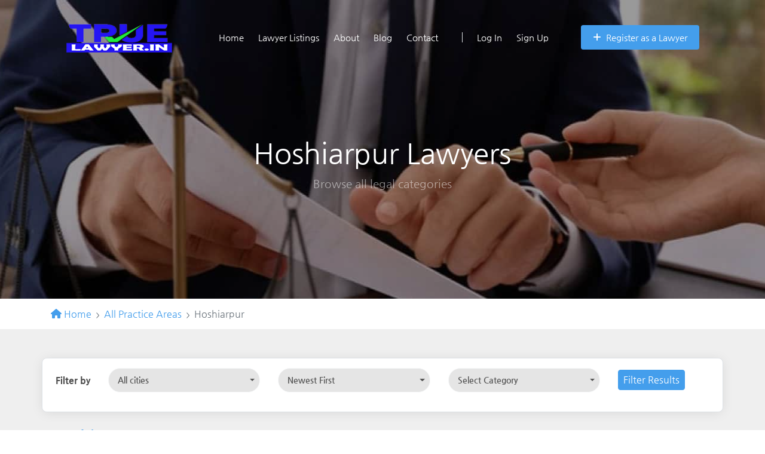

--- FILE ---
content_type: text/html; charset=UTF-8
request_url: https://truelawyer.in/Hoshiarpur?filter_sort_by=1&page=2
body_size: 143732
content:
<!DOCTYPE html>
<html lang="en">
<head>

    
    <!-- Global site tag (gtag.js) - Google Analytics -->
        
        <script>
            window.dataLayer = window.dataLayer || [];
            function gtag(){dataLayer.push(arguments);}
            gtag('js', new Date());
            gtag('config', 'G-5YSSH0R8N1');
          
          window.addEventListener('load', event => {
                
                const observer = new IntersectionObserver((entries) => {
                    entries.forEach((entry) => {
                        if (entry.isIntersecting) {
                            
                            let script = document.createElement("script");
                            script.async = true;
                          	script.defer = true;
                            script.src = "https://www.googletagmanager.com/gtag/js?id=G-5YSSH0R8N1";
                            p = document.getElementsByTagName('script')[0];
                            p.parentNode.insertBefore(script, p);
                            
                            observer.unobserve(entry.target);
                        }
                    });
                });

                observer.observe(document.querySelector('.container'));

            }, false)
        </script>

    


    <title>10 Best Lawyer In Hoshiarpur | Top Lawyer in Hoshiarpur | Best advocate in Hoshiarpur | Top Advocate in Hoshiarpur</title>
<meta name="description" content="10 Best Lawyer In Hoshiarpur | Contact best-rated lawyers in Hoshiarpur for criminal, matrimonial, property, criminal, civil case. | Contact best advocates in your locality.">
<meta name="keywords" content="free Legal advice, lawyer, law, legal advice, legal help, legal issues, law questions, find a lawyer, law advice, find a local lawyer">
<meta property="article:publisher" content="https://www.facebook.com/TrueLawyerin-582106645802908">
<meta property="fb:app_id" content="1629863963844080">
<link rel="canonical" href="https://truelawyer.in/Hoshiarpur"/>
<meta property="og:title" content="10 Best Lawyer In Hoshiarpur | Top Lawyer in Hoshiarpur | Best advocate in Hoshiarpur | Top Advocate in Hoshiarpur" />
<meta property="og:description" content="10 Best Lawyer In Hoshiarpur | Contact best-rated lawyers in Hoshiarpur for criminal, matrimonial, property, criminal, civil case. | Contact best advocates in your locality." />
<meta property="og:url" content="https://truelawyer.in/Hoshiarpur" />
<meta property="og:type" content="article" />
<meta property="og:site_name" content="Find Lawyers Online In Your City" />

<meta name="twitter:card" content="summary_large_image" />
<meta name="twitter:site" content="@TrueLawyer2" />
<meta name="twitter:creator" content="@TrueLawyer2" />
<meta name="twitter:title" content="10 Best Lawyer In Hoshiarpur | Top Lawyer in Hoshiarpur | Best advocate in Hoshiarpur | Top Advocate in Hoshiarpur" />
<meta name="twitter:description" content="10 Best Lawyer In Hoshiarpur | Contact best-rated lawyers in Hoshiarpur for criminal, matrimonial, property, criminal, civil case. | Contact best advocates in your locality." />
<meta name="twitter:url" content="https://truelawyer.in/Hoshiarpur" />
<script type="application/ld+json">{"@context":"https:\/\/schema.org","@type":"WebPage"}</script>

    <!-- CSRF Token -->
    <meta name="csrf-token" content="oqUorj2bf9WLCesqKaH545AEOzomP3pKaT664VM0">
    <meta charset="utf-8">
    <meta name="viewport" content="width=device-width, initial-scale=1, shrink-to-fit=no">

    <!-- favicon -->
            <link rel="icon" type="icon" href="https://truelawyer.in/laravel_project/public/storage/setting/favicon-2022-10-02-6339b3dc80f01.png" sizes="96x96"/>
    
    <link rel="apple-touch-icon" href="https://truelawyer.in/laravel_project/public/storage/setting/apple-touch-icon.png" />
    <link rel="apple-touch-icon" sizes="57x57" href="https://truelawyer.in/laravel_project/public/storage/setting/apple-touch-icon-57x57.png" />
    <link rel="apple-touch-icon" sizes="72x72" href="https://truelawyer.in/laravel_project/public/storage/setting/apple-touch-icon-72x72.png" />
    <link rel="apple-touch-icon" sizes="76x76" href="https://truelawyer.in/laravel_project/public/storage/setting/apple-touch-icon-76x76.png" />
    <link rel="apple-touch-icon" sizes="114x114" href="https://truelawyer.in/laravel_project/public/storage/setting/apple-touch-icon-114x114.png" />
    <link rel="apple-touch-icon" sizes="120x120" href="https://truelawyer.in/laravel_project/public/storage/setting/apple-touch-icon-120x120.png" />
    <link rel="apple-touch-icon" sizes="144x144" href="https://truelawyer.in/laravel_project/public/storage/setting/apple-touch-icon-144x144.png" />
    <link rel="apple-touch-icon" sizes="152x152" href="https://truelawyer.in/laravel_project/public/storage/setting/apple-touch-icon-152x152.png" />
    <link rel="apple-touch-icon" sizes="180x180" href="https://truelawyer.in/laravel_project/public/storage/setting/apple-touch-icon-180x180.png" />

    
    <link rel="stylesheet" type="text/css" href="https://truelawyer.in/frontend/css/fonts.css" />

    <link rel="stylesheet" type="text/css" href="https://truelawyer.in/frontend/css/stylesheet.css">

    <!-- custom colors -->
    <style>a{color:#449eec;}a:hover{color:#000}.btn-primary{background-color:#449eec;border-color:#449eec;}.btn-primary:hover{background-color:#fff;color:#449eec;border-color:#449eec;}.btn-primary:disabled{color:#fff!important;background-color:#449eec!important;border-color:#449eec!important;}.btn-outline-primary{color:#449eec;border-color:#449eec!important;}.btn-outline-primary:hover{background-color:#449eec!important;border-color:#449eec!important;color:#ffffff !important;}.btn-outline-primary:disabled{color:#449eec!important;}.btn-outline-primary.dropdown-toggle{background-color:#449eec!important;border-color:#449eec!important;}.btn-link{color:#449eec!important;}.dropdown-item.active,.dropdown-item:active{background-color:#449eec!important;}.custom-control-input:checked~.custom-control-label:before{background-color:#449eec!important;}.custom-control-input:checked~.custom-control-label:before{background-color:#449eec!important;}.custom-control-input:indeterminate~.custom-control-label:before{background-color:#449eec!important;}.custom-radio .custom-control-input:checked~.custom-control-label:before{background-color:#449eec!important;}.custom-range::-webkit-slider-thumb{background-color:#449eec!important;}.custom-range::-moz-range-thumb{background-color:#449eec!important;}.custom-range::-ms-thumb{background-color:#449eec!important;}.nav-pills .nav-link.active,.nav-pills .show>.nav-link{background-color:#449eec!important;}.page-link{color:#449eec!important;}.page-item.active .page-link{color:#ffffff !important;background-color:#449eec!important;border-color:#449eec;}.badge-primary{background-color:#449eec!important;}.progress-bar{background-color:#449eec!important;}.list-group-item.active{background-color:#449eec!important;border-color:#449eec!important;}.bg-primary{background-color:#449eec!important;}.border-primary{border-color:#449eec!important;}.text-primary{color:#449eec!important;}.pace .pace-progress{background:#449eec!important;}.btn.btn-outline-white:hover{color:#449eec!important;}.form-control:active,.form-control:focus{border-color:#449eec!important;}.site-section-heading:after{background:#449eec!important;}.site-section-heading.text-center:after{background:#449eec!important;}.ul-check.primary li:before{color:#449eec!important;}.site-navbar .site-navigation .site-menu .active>a{color:#449eec!important;}.site-navbar .site-navigation .site-menu>li>a:hover{color:#449eec!important;}.site-navbar .site-navigation .site-menu .has-children .dropdown{border-top:2px solid#449eec!important;}.site-navbar .site-navigation .site-menu .has-children .dropdown .active>a{color:#449eec!important;}.site-navbar .site-navigation .site-menu .has-children:hover>a,.site-navbar .site-navigation .site-menu .has-children:focus>a,.site-navbar .site-navigation .site-menu .has-children:active>a{color:#449eec!important;}
.site-mobile-menu .site-nav-wrap a:hover{color:#449eec!important;}.site-mobile-menu .site-nav-wrap li.active>a{color:#449eec!important;}.site-block-tab .nav-item>a:hover,.site-block-tab .nav-item>a.active{border-bottom:2px solid#449eec!important;}.block-13 .owl-nav .owl-prev:hover,.block-13 .owl-nav .owl-next:hover,.slide-one-item .owl-nav .owl-prev:hover,.slide-one-item .owl-nav .owl-next:hover{color:#449eec!important;}.slide-one-item .owl-dots .owl-dot.active span{background:#449eec!important;}.block-12 .text .text-inner:before{background:#449eec!important;}.block-16 figure .play-button{color:#449eec!important;}.block-25 ul li a .meta{color:#449eec!important;}.player .team-number{background:#449eec!important;}.site-block-27 ul li.active a,.site-block-27 ul li.active span{background:#449eec!important;}.feature-1,.free-quote,.feature-3{background:#449eec!important;}.border-primary:after{background:#449eec!important;}.how-it-work-item .number{background:#449eec!important;}.custom-pagination a,.custom-pagination span{background:#449eec!important;}.popular-category:hover{background:#449eec!important;-webkit-box-shadow:none !important;box-shadow:none !important;}.listing-item .listing-item-content .category{background:#449eec!important;}.accordion-item[aria-expanded=true]{color:#449eec!important;}.rangeslider.rangeslider--horizontal .rangeslider__fill{background:#449eec!important;}.rangeslider .rangeslider__handle:after{border:3px solid#449eec!important;}.customization-header-background-color{background-color:transparent!important;}.customization-header-font-color{color:white!important;}.site-navbar .site-navigation .site-menu>li>a{color:white!important;}.site-footer .footer-heading{color:white!important;}.customization-footer-font-color{color:white!important;}.site-footer .btn-footer-dropdown{background-color:transparent;color:white;border-color:white;}.pace{-webkit-pointer-events:none;pointer-events:none;-webkit-user-select:none;-moz-user-select:none;user-select:none}.pace-inactive{display:none}.pace .pace-progress{background:#30e3ca;position:fixed;z-index:2000;top:0;right:100%;width:100%;height:2px}address{margin-bottom:.3rem}.review:not(:last-of-type):after{content:"•";margin:0 1px 0 4px}#search-box-query-icon-div{margin-right:0 !important}#search-box-query-icon{background-color:#fff !important;border-color:#fff !important;border-right-color:#e9ecef !important}
#search_query{border-top-left-radius:0 !important;border-bottom-left-radius:0 !important}.state-city-invalid-tooltip{display:block}#multiple-datasets .league-name{margin:0 20px 5px;padding:3px 0;border-bottom:1px solid #ccc}#multiple-datasets span.icon{z-index:1000 !important}.twitter-typeahead{width:100%}.tt-hint{color:#999}.tt-menu{text-align:left;min-width:270px;margin-top:12px;padding:8px 0;background-color:#fff;border:1px solid rgba(0,0,0,.2);border-radius:8px;box-shadow:0 5px 10px rgba(0,0,0,.2);max-height:230px;overflow-y:auto;z-index:1000 !important}.tt-suggestion{padding:3px 20px;font-size:1rem;line-height:24px}.tt-suggestion.tt-cursor{color:#fff;background-color:#0097cf}.tt-suggestion:hover{cursor:pointer;color:#fff;background-color:#0097cf}.tt-suggestion p{margin:0}.invalid-tooltip{display:block !important}.invalid-tooltip-side-search-query{top:auto !important}address a{color:#4d4d4d}.address a{color:#fff}#logout-form{display:none}.line-height-1-0{line-height:1.0}.line-height-1-2{line-height:1.2}
.font-size-13{font-size:13px}.display-none{display:none}.z-index-1000{z-index:1000}.item-featured-label{border-top-left-radius:5px;font-size:13px;position:relative;top:-2%;background-color:#449eec;}.listing__item_featured_box{border:1px solid#449eec;box-shadow:none;}.div-clear{width:100px;clear:both}#menu-mobile-div{position:relative;top:3px}.site-section img{max-width:100%}#mapid-item{width:100%;height:400px}#mapid-search{width:100%;height:900px}#mapid-box{width:100%;position:sticky !important}.post-body img{max-width:100%}.media-body-comment-body{white-space:pre-wrap}.item-cover-title-section-sm-xs{font-size:1.8rem !important}.item-cover-address-section{color:rgba(255,255,255,.8) !important}.item-cover-address-section-sm-xs{font-size:1rem !important}.item-cover-contact-section h3{color:#fff}.item-cover-contact-section p{color:rgba(255,255,255,.9);font-size:2rem;line-height:1.5}.item-blocks-cover{min-height:600px !important}.item-blocks-cover-sm{min-height:580px !important}
.site-blocks-cover-sm{background-size:auto !important}#share-modal{z-index:2000}#qrcodeModal{z-index:2000}#itemLeadModal{z-index:2000}#showCategoriesModal{z-index:2000}.overlap-category-sm{z-index:20;position:relative;background:#fff;border-radius:10px}.listing .category:hover{background:#449eec!important;color:#ffffff;}.btn-facebook{background-color:#3b5998 !important;border-color:#3b5998 !important}.btn-twitter{background-color:#1da1f2 !important;border-color:#1da1f2 !important}.btn-linkedin{background-color:#007bb5 !important;border-color:#007bb5 !important}.btn-blogger{background-color:#fb8f3d !important;border-color:#fb8f3d !important}.btn-pinterest{background-color:#cb2027 !important;border-color:#cb2027 !important}.btn-evernote{background-color:#2dbe60 !important;border-color:#2dbe60 !important}.btn-reddit{background-color:#ff4500 !important;border-color:#ff4500 !important}.btn-buffer{background-color:#232a30 !important;border-color:#232a30 !important}
.btn-wordpress{background-color:#0b6086 !important;border-color:#0b6086 !important}.btn-weibo{background-color:#df2029 !important;border-color:#df2029 !important}.btn-skype{background-color:#00aff0 !important;border-color:#00aff0 !important}.btn-telegram{background-color:#08c !important;border-color:#08c !important}.btn-viber{background-color:#665cac !important;border-color:#665cac !important}.btn-whatsapp{background-color:#25d366 !important;border-color:#25d366 !important}.btn-wechat{background-color:#7bb32e !important;border-color:#7bb32e !important}.btn-line{background-color:#00b900 !important;border-color:#00b900 !important}.btn-google{background-color:#ea4335 !important;border-color:#ea4335 !important}.btn-github{background-color:#24292e !important;border-color:#24292e !important}iframe{transition:opacity .5s ease-in-out;transition-delay:.25s}#review_summary{text-align:center;padding:32px 10px;-webkit-border-radius:3px 3px 3px 0;-moz-border-radius:3px 3px 3px 0;-ms-border-radius:3px 3px 3px 0;border-radius:3px 3px 3px 0}
#review_summary strong{font-size:2.625rem;display:block;line-height:1}#item-rating-sort-by-form{display:inline-block !important}#mapid-item img{max-width:none !important}#mapid-box img{max-width:none !important}#mapid-search img{max-width:none !important}.gm-style .gm-style-iw-c{min-height:310px !important;max-width:260px !important}.gm-style-iw-d{min-height:300px;max-width:260px}.site-footer .dropdown-menu a{color:#212529 !important}.site-footer .dropdown-menu a:hover{color:#999 !important}.listings-filter-box{box-shadow:0 2px 20px -2px rgba(0,0,0,.1)}.bootstrap-select .dropdown-menu{z-index:1021}@media (max-width:400px){.site-footer .dropdown-menu{max-height:250px;overflow-y:auto}}@media (min-width:400px){.site-footer .dropdown-menu{max-height:400px;overflow-y:auto}}.item-box-hr{margin-top:10px;margin-bottom:10px}.item-box-hour-span-opened{font-size:.6875rem;font-weight:600;color:#28a745;border:1px solid #28a745;padding:2px 8px;border-radius:3px;line-height:1}.item-box-hour-span-closed{font-size:.6875rem;font-weight:600;color:#dc3545;border:1px solid #dc3545;padding:2px 8px;border-radius:3px;line-height:1}
.item-box-user-img-div{padding-right:0}.item-box-user-name-div{padding-left:10px}.item-box-index-nearby-hour-span-opened{font-size:.6875rem;font-weight:600;color:#28a745;border:1px solid #28a745;background-color:#28a745;padding:2px 8px;border-radius:3px;line-height:1}.item-box-index-nearby-hour-span-closed{font-size:.6875rem;font-weight:600;color:#dc3545;border:1px solid #dc3545;background-color:#dc3545;padding:2px 8px;border-radius:3px;line-height:1}.item-box-index-nearby-hr{border-top:1px solid rgba(255,255,255,.3)}.image-category{padding:5px 3px}.image-category-span{margin-bottom:0 !important}.image-category-caption{position:relative;top:4px}.image-category-img{max-height:113px !important}</style>
        



    <style>
      @media (max-width:1024px){
        span.icon-menu.h3 { color: #fff !important; }
      }
      @media (max-width:767px){
        span.icon-menu.h3 { color: #000 !important; }
      }
    </style>

    
            <link href="https://truelawyer.in/frontend/vendor/leaflet/leaflet.css" rel="stylesheet" />
    
    <link href="https://truelawyer.in/frontend/vendor/bootstrap-select/bootstrap-select.min.css" rel="stylesheet" />
    
    <style>
/*mobile responsive start*/
@media (max-width:767px){
/*Card buttons start*/
.laywerRelated {
    flex-wrap: wrap;
}
/*Card buttons end*/

/*Accordion tabs title start*/
.a-card-title {
    width: 90%!important;
}
.myaccordion .btn {
    word-break: break-word!important;
    white-space: pre-wrap!important;
    text-align: left!important;
} 
/*Accordion tabs title end*/

/*Accordion tabs icon start*/
.fa-stack {
    width: 10%!important;
}
.fa-stack-1x, .fa-stack-2x {
    top: 0!important;
}
/*Accordion tabs icon end*/
}
/*mobile responsive end*/

.a-card-title {
    width: 90%!important;
}
.myaccordion .btn {
    word-break: break-word!important;
    white-space: pre-wrap!important;
    text-align: left!important;
} 
.fa-stack {
    width: 10%!important;
}
.fa-stack-1x, .fa-stack-2x {
    top: 0!important;
}
 

    </style>


    
        <style type="text/css">
        .bootstrap-select .dropdown-menu { z-index: 9999 }
    </style>
<script type="application/ld+json">{
        "@context": "http://schema.org",
        "@type": "Organization",
        "image": "https://truelawyer.in/laravel_project/public/storage/setting/logo-2022-11-10-636d2a76cdae2.png",
        "name": "TrueLawyer",
        "address": {
        "@type": "PostalAddress",
            "addressLocality": "UC-22 FCN , RAMESH NAGAR",
            "addressRegion": "NEW DELHI",
            "postalCode": "110015",
            "streetAddress": "Truelawyer Legal Services"
        },
        "logo": "https://truelawyer.in/laravel_project/public/storage/setting/logo-2022-11-10-636d2a76cdae2.png",
        "url": "https://truelawyer.in",
        "telephone": ""
}</script>
</head>
<body>



<div class="site-wrap">

    
    <div class="site-mobile-menu">
    <div class="site-mobile-menu-header">
        <div class="site-mobile-menu-close mt-3">
            <span class="icon-close2 js-menu-toggle"></span>
        </div>
    </div>
    <div class="site-mobile-menu-body"></div>
</div>

<header class="site-navbar container py-0 bg-white customization-header-background-color" role="banner">

    <!-- <div class="container"> -->
    <div class="row align-items-center">

        <div class="col-8 col-xl-2 pr-0">

                                <h1 class="mb-0 mt-1 site-logo">
                    <a href="https://truelawyer.in" class="text-black mb-0">
                        <img alt="True Lawyer Logo" src="https://truelawyer.in/laravel_project/public/storage/setting/logo-2022-11-10-636d2a76cdae2.png">
                    </a>
                </h1>
                

        </div>
        <div class="col-12 col-md-10 d-none d-xl-block">
            <nav class="site-navigation position-relative text-right" role="navigation">

                <ul class="site-menu js-clone-nav mr-auto d-none d-lg-block pl-4">
                    <li><a href="https://truelawyer.in">Home</a></li>
                    <li><a href="https://truelawyer.in/categories">Lawyer Listings</a></li>
                                        <li><a href="https://truelawyer.in/about">About</a></li>
                                        <li><a href="https://truelawyer.in/blog">Blog</a></li>
                    <li><a href="https://truelawyer.in/contact">Contact</a></li>

                                            <li class="ml-xl-3 login"><a href="https://truelawyer.in/login"><span class="border-left pl-xl-4"></span>Log In</a></li>
                                                    <li><a href="https://truelawyer.in/register">Sign Up</a></li>
                                                                <li>
                                                    <a href="https://truelawyer.in/pricing" class="cta"><span class="bg-primary text-white rounded"><i class="fas fa-plus mr-1"></i> Register as a Lawyer</span></a>
                                            </li>
                </ul>
            </nav>
        </div>


        <div class="d-inline-block d-xl-none ml-auto py-3 col-4 text-right" id="menu-mobile-div">
            <a href="#" class="site-menu-toggle js-menu-toggle text-black"><span class="icon-menu h3"></span></a>
        </div>

    </div>
    <!-- </div> -->

</header>

    
    
<script type="application/ld+json">{
"@context": "http://schema.org/",
"@type": "AggregateRating",
"ratingValue" : 4.8,
"ratingCount": 403,
"reviewCount": 475,
"itemReviewed": {
"@type": "Organization",
"name": "TrueLawyer"
}
}</script>
<script type="application/ld+json"> 
    {
    "@context": "http://schema.org",
    "@type": "BreadcrumbList",
    "itemListElement":
        [
            {
                "@type": "ListItem",
                "position": "1",
                "item":
                    {
                        "@id": "https://truelawyer.in",
                        "name": "Home"
                    }
            },
             {
                "@type": "ListItem",
                "position": "2",
                "item":
                    {
                        "@id": "https://truelawyer.in/categories",
                        "name": "All Practice Areas"
                    }
            },
            {
                "@type": "ListItem",
                "position": "3",
                "item":
                    {
                        "@id": "https://truelawyer.in/Hoshiarpur",
                        "name": "Hoshiarpur"
                    }
            } 
        ]
    }
</script>

<script type="application/ld+json">
{
  "@context": "https://schema.org",
  "@type": "FAQPage",
  "mainEntity": [
    {
      "@type": "Question",
      "name": "How much does the best lawyer in Hoshiarpur cost?",
      "acceptedAnswer": {
        "@type": "Answer",
        "text": " The cost of hiring the best lawyer in  <a href=\"https://truelawyer.in/Hoshiarpur\">Hoshiarpur</a>   can very depending on several factors, such as the complexity of your case, the lawyer's experience and expertise, and the amount of time and effort required to handle your case. It is important to discuss fees and payment arrangements with your lawyer before hiring them."
      }
    },
    {
      "@type": "Question",
      "name": "How can I find the best lawyer in Hoshiarpur?",
      "acceptedAnswer": {
        "@type": "Answer",
        "text": "There are several ways to find the best lawyer in <a href=\"https://truelawyer.in/Hoshiarpur\">Hoshiarpur</a> . You can ask for referrals from friends and family, search online directories or lawyer websites, and read reviews and ratings from past clients. It is important to do your research and choose a lawyer who has experience in the area of law that your case falls under."
      }
    },
    {
      "@type": "Question",
      "name": "Why is it important to find the best lawyer in Hoshiarpur?",
      "acceptedAnswer": {
        "@type": "Answer",
        "text": "Finding the best lawyer in <a href=\"https://truelawyer.in/Hoshiarpur\">Hoshiarpur</a>  can make a huge difference in the outcome of your case. A skilled and experienced lawyer will have the knowledge and expertise necessary to navigate the legal system and fight for your rights and interests."
      }
    },
    {
      "@type": "Question",
      "name": " Can I hire a lawyer from any city/state?",
      "acceptedAnswer": {
        "@type": "Answer",
        "text": "Yes, you can. However, it is recommended to hire a lawyer from the state/city where the case has been filed as the local lawyer will have better knowledge and understanding of the local laws and procedures followed in the court."
      }
    },
    {
      "@type": "Question",
      "name": "What qualities should I look for in the best lawyer in Hoshiarpur? ",
      "acceptedAnswer": {
        "@type": "Answer",
        "text": "The best lawyer in <a href=\"https://truelawyer.in/Hoshiarpur\">Hoshiarpur</a>  should have several qualities, such as extensive knowledge and experience in the relevant area of law, strong communication and negotiation skills, a track record of successful outcomes in similar cases, and a commitment to providing personalized and dedicated representation."
      }
    },
    {
      "@type": "Question",
      "name": "What should I expect during my first meeting with the best lawyer in Hoshiarpur? ",
      "acceptedAnswer": {
        "@type": "Answer",
        "text": "During your first meeting with the best lawyer in <a href=\"https://truelawyer.in/Hoshiarpur\">Hoshiarpur</a> , you should expect to discuss the details of your case and provide any relevant documentation or evidence. The lawyer will assess your situation and provide you with advice on your legal options and the best course of action to take. You should also use this opportunity to ask any questions you may have and to ensure that you feel comfortable working with the lawyer."
      }
    }
  ]
}
</script>
                <div class="site-blocks-cover inner-page-cover overlay" style="background-image: url( https://truelawyer.in/laravel_project/public/storage/customization/innerpage-header-2022-11-10-636d28d2982841.jpg);">

    
        
        <div class="container">
            <div class="row align-items-center justify-content-center text-center">

                <div class="col-md-10" data-aos="fade-up" data-aos-delay="400">


                    <div class="row justify-content-center mt-5">
                        <div class="col-md-8 text-center">
                            <h1 style="color: white;">Hoshiarpur Lawyers</h1>
                            <p class="mb-0" style="color: rgba(255, 255, 255, 0.5);">Browse all legal categories</p>
                        </div>
                    </div>


                </div>
            </div>
        </div>
    </div>

     <!-- Breadcrumb Start-->
    <div class="breadcrumbSection">
        <div class="container">
    <div class="row">
                            <div class="col-md-12">
                                <nav aria-label="breadcrumb">
                                    <ol class="breadcrumb bg-white pl-0 pr-0 mb-0">
                                        <li class="breadcrumb-item">
                                            <a href="https://truelawyer.in">
                                                <i class="fas fa-home"></i>
                                                Home
                                            </a>
                                        </li>
                                        <li class="breadcrumb-item"><a href="https://truelawyer.in/categories">All Practice Areas</a></li>
                                        <li class="breadcrumb-item active" aria-current="page">Hoshiarpur</li>
                                    </ol>
                                </nav>
                            </div>
                        </div>
                        </div>
                   </div>
 <!-- Breadcrumb End  -->





    <div class="site-section customSection">
        <div class="container">
            <!-- Start Filter -->
            <form method="GET" action="https://truelawyer.in/Hoshiarpur" id="filter_form">
                <div class="row pt-3 pb-3 mb-4 border bg-white customFilterBox">
                    <div class="col-12">
                                                
                        
                        <div class="row form-group align-items-center">
                            
                            <div class="col-12 col-md-1 text-right ">
                                <span class="fw-800">Filter by</span>
                            </div>

                            <div class="col-12 col-md-3 customSelect">
                                <select class="selectpicker form-control " name="filter_city" id="filter_city" data-live-search="true">
                                    <option value="0" selected>All cities</option>
                                                                    </select>
                                                            </div>
                            <div class="col-12 col-md-3 customSelect">
                                <select class="selectpicker form-control " name="filter_sort_by" id="filter_sort_by">
                                    <option value="1" selected>Newest First</option>
                                    <option value="2" >Oldest First</option>
                                    <option value="3" >Highest Rated</option>
                                    <option value="4" >Lowest Rated</option>
                                    <option value="7" >Nearby First</option>
                                </select>
                                                            </div>
                            <div class="col-12 col-md-3 customSelect">
                            <select class="selectpicker form-control" name="filter_categories[]" data-live-search="true">
                                <option>Select Category</option>
                                                                    <option value="13" >All Lawyers</option>
                                                                    <option value="2199" >Anticipatory Bail Lawyers</option>
                                                                    <option value="2200" >Arbitration &amp; Mediation Lawyers</option>
                                                                    <option value="2201" >Armed Forces Tribunal Lawyers</option>
                                                                    <option value="2202" >Banking / Finance Lawyers</option>
                                                                    <option value="2203" >Bankruptcy Lawyers</option>
                                                                    <option value="2204" >Breach of Contract Lawyers</option>
                                                                    <option value="2205" >Cheque Bounce Lawyers</option>
                                                                    <option value="2206" >Child Custody Lawyers</option>
                                                                    <option value="2207" >Civil Case Lawyers</option>
                                                                    <option value="2208" >Consumer Court Lawyers</option>
                                                                    <option value="2209" >Corporate Lawyers</option>
                                                                    <option value="2210" >Court Marriage Lawyers</option>
                                                                    <option value="2211" >Criminal Lawyers</option>
                                                                    <option value="2212" >Customs And Central Excise Lawyers</option>
                                                                    <option value="2213" >Cyber Crime Lawyers</option>
                                                                    <option value="2214" >Divorce Lawyers</option>
                                                                    <option value="2217" >Documentation Lawyers</option>
                                                                    <option value="2215" >Domestic Violence Lawyers</option>
                                                                    <option value="2216" >Dowry Demand Lawyers</option>
                                                                    <option value="2218" >Family Lawyers</option>
                                                                    <option value="2219" >GST Lawyers</option>
                                                                    <option value="2243" >High Court Lawyers</option>
                                                                    <option value="2220" >Immigration Lawyers</option>
                                                                    <option value="2221" >Insurance Lawyers</option>
                                                                    <option value="2222" >International Law Lawyers</option>
                                                                    <option value="2223" >Labour &amp; Service Lawyers</option>
                                                                    <option value="2224" >Landlord/Tenant Lawyers</option>
                                                                    <option value="2225" >Maintenance Lawyers</option>
                                                                    <option value="2226" >Media &amp; Entertainment Lawyers</option>
                                                                    <option value="2227" >Medical Negligence Lawyers</option>
                                                                    <option value="2228" >Mergers &amp; Acquisitions Lawyers</option>
                                                                    <option value="2229" >Motor Accident Lawyers</option>
                                                                    <option value="2230" >Muslim Law Lawyers</option>
                                                                    <option value="2231" >NCLT/ NCLAT Lawyers</option>
                                                                    <option value="2232" >Patent Lawyers</option>
                                                                    <option value="2233" >Property Lawyers</option>
                                                                    <option value="2234" >R.T.I Lawyers</option>
                                                                    <option value="2235" >Recovery Lawyers</option>
                                                                    <option value="2236" >RERA Lawyers</option>
                                                                    <option value="2237" >Sexual Harassment Lawyers</option>
                                                                    <option value="2238" >Succession Certificate Lawyers</option>
                                                                    <option value="2239" >Supreme Court Lawyers</option>
                                                                    <option value="2240" >Tax Lawyers</option>
                                                                    <option value="2241" >Trademark &amp; Copyright Lawyers</option>
                                                                    <option value="2242" >Wills And Trust Lawyers</option>
                                                            </select>
                          </div>
                            <div class="col-12 col-md-1">
                                <button type="submit" class="btn btn-sm btn-primary text-white rounded" id="filter_form_submit" style="font-size: 1rem; background: #449eec !important;">
                                    Filter Results
                                </button>
                            </div>
                        </div>
                         
                        
                    </div>
                </div>
            </form>
            <!-- End Filter -->

            <div class="row">
                <!--  Change Section Start listing change -->
                <div class="col-lg-12">

                    <div class="row mb-4">
                        <div class="col-md-12 text-left border-primary customTextFont">
                            <h2 class="font-weight-light text-primary">Hoshiarpur</h2>
                            
                        </div>
                    </div>

                                        
                                    <div class="lawyerListingCard">
         <div class="more-content" >
      <h1>
          
          LOOKING FOR A LAWYER IN HOSHIARPUR.?
      </h1>
      <p>
          
          If you're looking for a lawyer in Hoshiarpur, it's important to find the right one for your legal issue. The first step is to identify what area of law your legal issue falls under. This will help you narrow down your search to lawyers who specialize in that particular field.
Once you have a list of potential lawyers, it's important to research their backgrounds and qualifications. You can do this by looking at their websites, reading reviews and ratings from previous clients, and checking their credentials with the Bar Council of Hoshiarpur.
After you have narrowed down your list of potential lawyers, it's a good idea to schedule initial consultations with several of them. During these consultations, you can ask questions about their fees, legal experience, and their approach to handling your case.
It's important to choose a lawyer who you feel comfortable working with and who has experience in handling cases like yours. A good lawyer will be able to explain the legal process to you in a way that is easy to understand, and will be committed to representing your interests to the best of their ability.

      </p>
</div>
</div>

                    <div class="row">
                        
 
 


                                                

                        

                                                    
                                <div class="col-lg-12">
                                    <div class="d-block d-md-flex listing vertical">
  <!-- Custom Listing Start Here -->
  <div class="lawyerListingCard">
    <div class="lawyerAvatarWrap">
      <div class="lawyerAvtar">
        <a href="https://truelawyer.in/lawyer/aseem-khullar"
           class="img d-block listing_for_map_hover"
           style="background-image: url(https://truelawyer.in/laravel_project/public/storage/item/aseem-khullar-2023-02-18-63f091ac8f623-medium.jpg)"
           data-map-lat="31.5475187"
           data-map-lng="75.9020454"
           data-map-title="Aseem Khullar"
                        data-map-address="Khullar House, Opp Hoshiarpur Floor Mill, Hoshiarpur Ho, Hoshiarpur - 146001, Anmol Nagar, Nimbudera, Hoshiarpur "
                      data-map-rating=""
           data-map-reviews="0"
           data-map-link="https://truelawyer.in/lawyer/aseem-khullar"
           data-map-feature-image-link="https://truelawyer.in/laravel_project/public/storage/item/aseem-khullar-2023-02-18-63f091ac8f624-small.jpg">
        </a>
      </div>

      <div class="lawyerBadgeGroup">
                <span class="lawyerBadgeIcon lawyerBadge" data-toggle="tooltip" data-placement="top" title="Facebook"><i class="fab fa-facebook"></i></span>
        <span class="lawyerBadgeIcon lawyerBadge" data-toggle="tooltip" data-placement="top" title="Whatsapp"><i class="fab fa-whatsapp"></i></span>
        <span class="lawyerBadgeIcon lawyerBadge" data-toggle="tooltip" data-placement="top" title="Instagram"><i class="fab fa-instagram"></i></span>
      </div>
    </div>

    <div class="lawyerDiscription">
      <h4 class="lawyerNamee"
          data-map-lat="31.5475187"
          data-map-lng="75.9020454"
          data-map-title="Aseem Khullar"
          data-map-address="Khullar House, Opp Hoshiarpur Floor Mill, Hoshiarpur Ho, Hoshiarpur - 146001, Anmol Nagar, Nimbudera, Hoshiarpur "
          data-map-rating=""
          data-map-reviews="0"
          data-map-link="https://truelawyer.in/lawyer/aseem-khullar"
          data-map-feature-image-link="https://truelawyer.in/laravel_project/public/storage/item/aseem-khullar-2023-02-18-63f091ac8f624-small.jpg">
        <a href="https://truelawyer.in/lawyer/aseem-khullar">Aseem Khullar</a>
      </h4>

      
      
      
      <div class="lawyerDetailed-info">
        <div class="lawyerAddress">
                      <p class="laddress">
              Khullar House, Opp Hoshiarpur Floor Mill, Hoshiarpur Ho, Hoshiarpur - 146001, Anmol Nagar,
              <a href="https://truelawyer.in/Hoshiarpur">Hoshiarpur</a>
              
            </p>
                  </div>

        <div class="lawyerConsult">
          <ul class="practiceList">
                      </ul>
        </div>
      </div>
    </div>

    <div class="laywerRelated">
      <a href="https://truelawyer.in/lawyer/aseem-khullar" class="profile-outlinebtn btn btn-outline-primary rounded">
        <i class="fa fa-user pr-2"></i>View Profile
      </a>
      <button type="button" onclick="contactLawyer81245()" class="contactLawyer btn btn-primary text-white rounded">
        <i class="fa fa-phone pr-2"></i>Contact Lawyer
      </button>
    </div>
  </div>
</div>




<script type="text/javascript">
function renderReCaptcha81245() {
  if (!window.grecaptcha) return; // guard if script not loaded

  var $el    = $('#recaptcha-element81245');
  if (!$el.length) return;

  var sitekey = $el.data('sitekey');
  var theme   = $el.data('theme') || 'light';

  if (window["item_recaptcha_81245"] !== undefined) {
    try { grecaptcha.reset(window["item_recaptcha_81245"]); } catch(e){}
  } else {
    try {
      window["item_recaptcha_81245"] = grecaptcha.render('recaptcha-element81245', {
        sitekey: sitekey,
        theme: theme
      });
    } catch(e){}
  }
}

function contactLawyer81245() {
  // If a legacy OTP modal was left in DOM somewhere, hide it (defensive)
  if ($('#OTPitemLeadModal81245').length && $('#OTPitemLeadModal81245').hasClass('show')) {
    $('#OTPitemLeadModal81245').modal('hide');
  }

  // If our new modal is already present in DOM, just show it
  if ($('#itemLeadModal81245 .modal-dialog').length) {
    $('#itemLeadModal81245').modal('show');
    setTimeout(function(){ renderReCaptcha81245(); }, 100);
    return;
  }

  // Fetch the complete modal via AJAX and append to body
  $.get('https://truelawyer.in/ajax/contact-lawyer/81245')
    .done(function (html) {
      // Remove any empty placeholder to avoid duplicates
      $('#itemLeadModal81245').remove();
      $('body').append(html);
      $('#itemLeadModal81245').modal('show');
      setTimeout(function(){
        renderReCaptcha81245();
        if (typeof window['bindContactFormSubmit81245'] === 'function') {
          window['bindContactFormSubmit81245']();
        }
      }, 100);
    })
    .fail(function (xhr) {
      alert('Could not load contact form (' + xhr.status + ').');
    });
}

</script>
                                </div>
                            
                                <div class="col-lg-12">
                                    <div class="d-block d-md-flex listing vertical">
  <!-- Custom Listing Start Here -->
  <div class="lawyerListingCard">
    <div class="lawyerAvatarWrap">
      <div class="lawyerAvtar">
        <a href="https://truelawyer.in/lawyer/navjit-singh"
           class="img d-block listing_for_map_hover"
           style="background-image: url(https://truelawyer.in/laravel_project/public/storage/item/navjit-singh-2023-02-18-63f091a10fc74-medium.jpg)"
           data-map-lat="31.5350502"
           data-map-lng="75.9101093"
           data-map-title="Navjit Singh"
                        data-map-address="Distt.Bar Asociation Hoshiarpur, Hoshiarpur Ho, Hoshiarpur - 146001, Nimbudera, Hoshiarpur "
                      data-map-rating=""
           data-map-reviews="0"
           data-map-link="https://truelawyer.in/lawyer/navjit-singh"
           data-map-feature-image-link="https://truelawyer.in/laravel_project/public/storage/item/navjit-singh-2023-02-18-63f091a10fc75-small.jpg">
        </a>
      </div>

      <div class="lawyerBadgeGroup">
                <span class="lawyerBadgeIcon lawyerBadge" data-toggle="tooltip" data-placement="top" title="Facebook"><i class="fab fa-facebook"></i></span>
        <span class="lawyerBadgeIcon lawyerBadge" data-toggle="tooltip" data-placement="top" title="Whatsapp"><i class="fab fa-whatsapp"></i></span>
        <span class="lawyerBadgeIcon lawyerBadge" data-toggle="tooltip" data-placement="top" title="Instagram"><i class="fab fa-instagram"></i></span>
      </div>
    </div>

    <div class="lawyerDiscription">
      <h4 class="lawyerNamee"
          data-map-lat="31.5350502"
          data-map-lng="75.9101093"
          data-map-title="Navjit Singh"
          data-map-address="Distt.Bar Asociation Hoshiarpur, Hoshiarpur Ho, Hoshiarpur - 146001, Nimbudera, Hoshiarpur "
          data-map-rating=""
          data-map-reviews="0"
          data-map-link="https://truelawyer.in/lawyer/navjit-singh"
          data-map-feature-image-link="https://truelawyer.in/laravel_project/public/storage/item/navjit-singh-2023-02-18-63f091a10fc75-small.jpg">
        <a href="https://truelawyer.in/lawyer/navjit-singh">Navjit Singh</a>
      </h4>

      
      
      
      <div class="lawyerDetailed-info">
        <div class="lawyerAddress">
                      <p class="laddress">
              Distt.Bar Asociation Hoshiarpur, Hoshiarpur Ho, Hoshiarpur - 146001,
              <a href="https://truelawyer.in/Hoshiarpur">Hoshiarpur</a>
              
            </p>
                  </div>

        <div class="lawyerConsult">
          <ul class="practiceList">
                      </ul>
        </div>
      </div>
    </div>

    <div class="laywerRelated">
      <a href="https://truelawyer.in/lawyer/navjit-singh" class="profile-outlinebtn btn btn-outline-primary rounded">
        <i class="fa fa-user pr-2"></i>View Profile
      </a>
      <button type="button" onclick="contactLawyer81241()" class="contactLawyer btn btn-primary text-white rounded">
        <i class="fa fa-phone pr-2"></i>Contact Lawyer
      </button>
    </div>
  </div>
</div>




<script type="text/javascript">
function renderReCaptcha81241() {
  if (!window.grecaptcha) return; // guard if script not loaded

  var $el    = $('#recaptcha-element81241');
  if (!$el.length) return;

  var sitekey = $el.data('sitekey');
  var theme   = $el.data('theme') || 'light';

  if (window["item_recaptcha_81241"] !== undefined) {
    try { grecaptcha.reset(window["item_recaptcha_81241"]); } catch(e){}
  } else {
    try {
      window["item_recaptcha_81241"] = grecaptcha.render('recaptcha-element81241', {
        sitekey: sitekey,
        theme: theme
      });
    } catch(e){}
  }
}

function contactLawyer81241() {
  // If a legacy OTP modal was left in DOM somewhere, hide it (defensive)
  if ($('#OTPitemLeadModal81241').length && $('#OTPitemLeadModal81241').hasClass('show')) {
    $('#OTPitemLeadModal81241').modal('hide');
  }

  // If our new modal is already present in DOM, just show it
  if ($('#itemLeadModal81241 .modal-dialog').length) {
    $('#itemLeadModal81241').modal('show');
    setTimeout(function(){ renderReCaptcha81241(); }, 100);
    return;
  }

  // Fetch the complete modal via AJAX and append to body
  $.get('https://truelawyer.in/ajax/contact-lawyer/81241')
    .done(function (html) {
      // Remove any empty placeholder to avoid duplicates
      $('#itemLeadModal81241').remove();
      $('body').append(html);
      $('#itemLeadModal81241').modal('show');
      setTimeout(function(){
        renderReCaptcha81241();
        if (typeof window['bindContactFormSubmit81241'] === 'function') {
          window['bindContactFormSubmit81241']();
        }
      }, 100);
    })
    .fail(function (xhr) {
      alert('Could not load contact form (' + xhr.status + ').');
    });
}

</script>
                                </div>
                            
                                <div class="col-lg-12">
                                    <div class="d-block d-md-flex listing vertical">
  <!-- Custom Listing Start Here -->
  <div class="lawyerListingCard">
    <div class="lawyerAvatarWrap">
      <div class="lawyerAvtar">
        <a href="https://truelawyer.in/lawyer/bharat-bhushan-handa"
           class="img d-block listing_for_map_hover"
           style="background-image: url(https://truelawyer.in/laravel_project/public/storage/item/bharat-bhushan-handa-2023-02-18-63f0919e7cb45-medium.jpg)"
           data-map-lat="31.5301984"
           data-map-lng="75.8972323"
           data-map-title="Bharat Bhushan Handa"
                        data-map-address="11-L Model Town, Model Town Hoshiarpur, Hoshiarpur - 146001, Nimbudera, Hoshiarpur "
                      data-map-rating=""
           data-map-reviews="0"
           data-map-link="https://truelawyer.in/lawyer/bharat-bhushan-handa"
           data-map-feature-image-link="https://truelawyer.in/laravel_project/public/storage/item/bharat-bhushan-handa-2023-02-18-63f0919e7cb46-small.jpg">
        </a>
      </div>

      <div class="lawyerBadgeGroup">
                <span class="lawyerBadgeIcon lawyerBadge" data-toggle="tooltip" data-placement="top" title="Facebook"><i class="fab fa-facebook"></i></span>
        <span class="lawyerBadgeIcon lawyerBadge" data-toggle="tooltip" data-placement="top" title="Whatsapp"><i class="fab fa-whatsapp"></i></span>
        <span class="lawyerBadgeIcon lawyerBadge" data-toggle="tooltip" data-placement="top" title="Instagram"><i class="fab fa-instagram"></i></span>
      </div>
    </div>

    <div class="lawyerDiscription">
      <h4 class="lawyerNamee"
          data-map-lat="31.5301984"
          data-map-lng="75.8972323"
          data-map-title="Bharat Bhushan Handa"
          data-map-address="11-L Model Town, Model Town Hoshiarpur, Hoshiarpur - 146001, Nimbudera, Hoshiarpur "
          data-map-rating=""
          data-map-reviews="0"
          data-map-link="https://truelawyer.in/lawyer/bharat-bhushan-handa"
          data-map-feature-image-link="https://truelawyer.in/laravel_project/public/storage/item/bharat-bhushan-handa-2023-02-18-63f0919e7cb46-small.jpg">
        <a href="https://truelawyer.in/lawyer/bharat-bhushan-handa">Bharat Bhushan Handa</a>
      </h4>

      
      
      
      <div class="lawyerDetailed-info">
        <div class="lawyerAddress">
                      <p class="laddress">
              11-L Model Town, Model Town Hoshiarpur, Hoshiarpur - 146001,
              <a href="https://truelawyer.in/Hoshiarpur">Hoshiarpur</a>
              
            </p>
                  </div>

        <div class="lawyerConsult">
          <ul class="practiceList">
                      </ul>
        </div>
      </div>
    </div>

    <div class="laywerRelated">
      <a href="https://truelawyer.in/lawyer/bharat-bhushan-handa" class="profile-outlinebtn btn btn-outline-primary rounded">
        <i class="fa fa-user pr-2"></i>View Profile
      </a>
      <button type="button" onclick="contactLawyer81240()" class="contactLawyer btn btn-primary text-white rounded">
        <i class="fa fa-phone pr-2"></i>Contact Lawyer
      </button>
    </div>
  </div>
</div>




<script type="text/javascript">
function renderReCaptcha81240() {
  if (!window.grecaptcha) return; // guard if script not loaded

  var $el    = $('#recaptcha-element81240');
  if (!$el.length) return;

  var sitekey = $el.data('sitekey');
  var theme   = $el.data('theme') || 'light';

  if (window["item_recaptcha_81240"] !== undefined) {
    try { grecaptcha.reset(window["item_recaptcha_81240"]); } catch(e){}
  } else {
    try {
      window["item_recaptcha_81240"] = grecaptcha.render('recaptcha-element81240', {
        sitekey: sitekey,
        theme: theme
      });
    } catch(e){}
  }
}

function contactLawyer81240() {
  // If a legacy OTP modal was left in DOM somewhere, hide it (defensive)
  if ($('#OTPitemLeadModal81240').length && $('#OTPitemLeadModal81240').hasClass('show')) {
    $('#OTPitemLeadModal81240').modal('hide');
  }

  // If our new modal is already present in DOM, just show it
  if ($('#itemLeadModal81240 .modal-dialog').length) {
    $('#itemLeadModal81240').modal('show');
    setTimeout(function(){ renderReCaptcha81240(); }, 100);
    return;
  }

  // Fetch the complete modal via AJAX and append to body
  $.get('https://truelawyer.in/ajax/contact-lawyer/81240')
    .done(function (html) {
      // Remove any empty placeholder to avoid duplicates
      $('#itemLeadModal81240').remove();
      $('body').append(html);
      $('#itemLeadModal81240').modal('show');
      setTimeout(function(){
        renderReCaptcha81240();
        if (typeof window['bindContactFormSubmit81240'] === 'function') {
          window['bindContactFormSubmit81240']();
        }
      }, 100);
    })
    .fail(function (xhr) {
      alert('Could not load contact form (' + xhr.status + ').');
    });
}

</script>
                                </div>
                            
                                <div class="col-lg-12">
                                    <div class="d-block d-md-flex listing vertical">
  <!-- Custom Listing Start Here -->
  <div class="lawyerListingCard">
    <div class="lawyerAvatarWrap">
      <div class="lawyerAvtar">
        <a href="https://truelawyer.in/lawyer/arvind-gautam"
           class="img d-block listing_for_map_hover"
           style="background-image: url(https://truelawyer.in/laravel_project/public/storage/item/arvind-gautam-2023-02-18-63f09193cc4c4-medium.jpg)"
           data-map-lat="31.5356338"
           data-map-lng="75.9232901"
           data-map-title="Arvind Gautam"
                        data-map-address="B-1, Bahadurpur Chowk, Hoshiarpur Ho, Hoshiarpur - 146001, Nimbudera, Hoshiarpur "
                      data-map-rating=""
           data-map-reviews="0"
           data-map-link="https://truelawyer.in/lawyer/arvind-gautam"
           data-map-feature-image-link="https://truelawyer.in/laravel_project/public/storage/item/arvind-gautam-2023-02-18-63f09193cc4c5-small.jpg">
        </a>
      </div>

      <div class="lawyerBadgeGroup">
                <span class="lawyerBadgeIcon lawyerBadge" data-toggle="tooltip" data-placement="top" title="Facebook"><i class="fab fa-facebook"></i></span>
        <span class="lawyerBadgeIcon lawyerBadge" data-toggle="tooltip" data-placement="top" title="Whatsapp"><i class="fab fa-whatsapp"></i></span>
        <span class="lawyerBadgeIcon lawyerBadge" data-toggle="tooltip" data-placement="top" title="Instagram"><i class="fab fa-instagram"></i></span>
      </div>
    </div>

    <div class="lawyerDiscription">
      <h4 class="lawyerNamee"
          data-map-lat="31.5356338"
          data-map-lng="75.9232901"
          data-map-title="Arvind Gautam"
          data-map-address="B-1, Bahadurpur Chowk, Hoshiarpur Ho, Hoshiarpur - 146001, Nimbudera, Hoshiarpur "
          data-map-rating=""
          data-map-reviews="0"
          data-map-link="https://truelawyer.in/lawyer/arvind-gautam"
          data-map-feature-image-link="https://truelawyer.in/laravel_project/public/storage/item/arvind-gautam-2023-02-18-63f09193cc4c5-small.jpg">
        <a href="https://truelawyer.in/lawyer/arvind-gautam">Arvind Gautam</a>
      </h4>

      
      
      
      <div class="lawyerDetailed-info">
        <div class="lawyerAddress">
                      <p class="laddress">
              B-1, Bahadurpur Chowk, Hoshiarpur Ho, Hoshiarpur - 146001,
              <a href="https://truelawyer.in/Hoshiarpur">Hoshiarpur</a>
              
            </p>
                  </div>

        <div class="lawyerConsult">
          <ul class="practiceList">
                      </ul>
        </div>
      </div>
    </div>

    <div class="laywerRelated">
      <a href="https://truelawyer.in/lawyer/arvind-gautam" class="profile-outlinebtn btn btn-outline-primary rounded">
        <i class="fa fa-user pr-2"></i>View Profile
      </a>
      <button type="button" onclick="contactLawyer81236()" class="contactLawyer btn btn-primary text-white rounded">
        <i class="fa fa-phone pr-2"></i>Contact Lawyer
      </button>
    </div>
  </div>
</div>




<script type="text/javascript">
function renderReCaptcha81236() {
  if (!window.grecaptcha) return; // guard if script not loaded

  var $el    = $('#recaptcha-element81236');
  if (!$el.length) return;

  var sitekey = $el.data('sitekey');
  var theme   = $el.data('theme') || 'light';

  if (window["item_recaptcha_81236"] !== undefined) {
    try { grecaptcha.reset(window["item_recaptcha_81236"]); } catch(e){}
  } else {
    try {
      window["item_recaptcha_81236"] = grecaptcha.render('recaptcha-element81236', {
        sitekey: sitekey,
        theme: theme
      });
    } catch(e){}
  }
}

function contactLawyer81236() {
  // If a legacy OTP modal was left in DOM somewhere, hide it (defensive)
  if ($('#OTPitemLeadModal81236').length && $('#OTPitemLeadModal81236').hasClass('show')) {
    $('#OTPitemLeadModal81236').modal('hide');
  }

  // If our new modal is already present in DOM, just show it
  if ($('#itemLeadModal81236 .modal-dialog').length) {
    $('#itemLeadModal81236').modal('show');
    setTimeout(function(){ renderReCaptcha81236(); }, 100);
    return;
  }

  // Fetch the complete modal via AJAX and append to body
  $.get('https://truelawyer.in/ajax/contact-lawyer/81236')
    .done(function (html) {
      // Remove any empty placeholder to avoid duplicates
      $('#itemLeadModal81236').remove();
      $('body').append(html);
      $('#itemLeadModal81236').modal('show');
      setTimeout(function(){
        renderReCaptcha81236();
        if (typeof window['bindContactFormSubmit81236'] === 'function') {
          window['bindContactFormSubmit81236']();
        }
      }, 100);
    })
    .fail(function (xhr) {
      alert('Could not load contact form (' + xhr.status + ').');
    });
}

</script>
                                </div>
                            
                                <div class="col-lg-12">
                                    <div class="d-block d-md-flex listing vertical">
  <!-- Custom Listing Start Here -->
  <div class="lawyerListingCard">
    <div class="lawyerAvatarWrap">
      <div class="lawyerAvtar">
        <a href="https://truelawyer.in/lawyer/vaneesh-rai-hans"
           class="img d-block listing_for_map_hover"
           style="background-image: url(https://truelawyer.in/laravel_project/public/storage/item/vaneesh-rai-hans-2023-02-18-63f091911a9a0-medium.jpg)"
           data-map-lat="31.5350502"
           data-map-lng="75.9101093"
           data-map-title="Vaneesh Rai Hans"
                        data-map-address="317, Karan Cottage New Fatehgarh, Hoshiarpur Ho, Hoshiarpur - 146001, Nimbudera, Hoshiarpur "
                      data-map-rating=""
           data-map-reviews="0"
           data-map-link="https://truelawyer.in/lawyer/vaneesh-rai-hans"
           data-map-feature-image-link="https://truelawyer.in/laravel_project/public/storage/item/vaneesh-rai-hans-2023-02-18-63f091911a9a1-small.jpg">
        </a>
      </div>

      <div class="lawyerBadgeGroup">
                <span class="lawyerBadgeIcon lawyerBadge" data-toggle="tooltip" data-placement="top" title="Facebook"><i class="fab fa-facebook"></i></span>
        <span class="lawyerBadgeIcon lawyerBadge" data-toggle="tooltip" data-placement="top" title="Whatsapp"><i class="fab fa-whatsapp"></i></span>
        <span class="lawyerBadgeIcon lawyerBadge" data-toggle="tooltip" data-placement="top" title="Instagram"><i class="fab fa-instagram"></i></span>
      </div>
    </div>

    <div class="lawyerDiscription">
      <h4 class="lawyerNamee"
          data-map-lat="31.5350502"
          data-map-lng="75.9101093"
          data-map-title="Vaneesh Rai Hans"
          data-map-address="317, Karan Cottage New Fatehgarh, Hoshiarpur Ho, Hoshiarpur - 146001, Nimbudera, Hoshiarpur "
          data-map-rating=""
          data-map-reviews="0"
          data-map-link="https://truelawyer.in/lawyer/vaneesh-rai-hans"
          data-map-feature-image-link="https://truelawyer.in/laravel_project/public/storage/item/vaneesh-rai-hans-2023-02-18-63f091911a9a1-small.jpg">
        <a href="https://truelawyer.in/lawyer/vaneesh-rai-hans">Vaneesh Rai Hans</a>
      </h4>

      
      
      
      <div class="lawyerDetailed-info">
        <div class="lawyerAddress">
                      <p class="laddress">
              317, Karan Cottage New Fatehgarh, Hoshiarpur Ho, Hoshiarpur - 146001,
              <a href="https://truelawyer.in/Hoshiarpur">Hoshiarpur</a>
              
            </p>
                  </div>

        <div class="lawyerConsult">
          <ul class="practiceList">
                      </ul>
        </div>
      </div>
    </div>

    <div class="laywerRelated">
      <a href="https://truelawyer.in/lawyer/vaneesh-rai-hans" class="profile-outlinebtn btn btn-outline-primary rounded">
        <i class="fa fa-user pr-2"></i>View Profile
      </a>
      <button type="button" onclick="contactLawyer81235()" class="contactLawyer btn btn-primary text-white rounded">
        <i class="fa fa-phone pr-2"></i>Contact Lawyer
      </button>
    </div>
  </div>
</div>




<script type="text/javascript">
function renderReCaptcha81235() {
  if (!window.grecaptcha) return; // guard if script not loaded

  var $el    = $('#recaptcha-element81235');
  if (!$el.length) return;

  var sitekey = $el.data('sitekey');
  var theme   = $el.data('theme') || 'light';

  if (window["item_recaptcha_81235"] !== undefined) {
    try { grecaptcha.reset(window["item_recaptcha_81235"]); } catch(e){}
  } else {
    try {
      window["item_recaptcha_81235"] = grecaptcha.render('recaptcha-element81235', {
        sitekey: sitekey,
        theme: theme
      });
    } catch(e){}
  }
}

function contactLawyer81235() {
  // If a legacy OTP modal was left in DOM somewhere, hide it (defensive)
  if ($('#OTPitemLeadModal81235').length && $('#OTPitemLeadModal81235').hasClass('show')) {
    $('#OTPitemLeadModal81235').modal('hide');
  }

  // If our new modal is already present in DOM, just show it
  if ($('#itemLeadModal81235 .modal-dialog').length) {
    $('#itemLeadModal81235').modal('show');
    setTimeout(function(){ renderReCaptcha81235(); }, 100);
    return;
  }

  // Fetch the complete modal via AJAX and append to body
  $.get('https://truelawyer.in/ajax/contact-lawyer/81235')
    .done(function (html) {
      // Remove any empty placeholder to avoid duplicates
      $('#itemLeadModal81235').remove();
      $('body').append(html);
      $('#itemLeadModal81235').modal('show');
      setTimeout(function(){
        renderReCaptcha81235();
        if (typeof window['bindContactFormSubmit81235'] === 'function') {
          window['bindContactFormSubmit81235']();
        }
      }, 100);
    })
    .fail(function (xhr) {
      alert('Could not load contact form (' + xhr.status + ').');
    });
}

</script>
                                </div>
                            
                                <div class="col-lg-12">
                                    <div class="d-block d-md-flex listing vertical">
  <!-- Custom Listing Start Here -->
  <div class="lawyerListingCard">
    <div class="lawyerAvatarWrap">
      <div class="lawyerAvtar">
        <a href="https://truelawyer.in/lawyer/meena-raju"
           class="img d-block listing_for_map_hover"
           style="background-image: url(https://truelawyer.in/laravel_project/public/storage/item/meena-raju-2023-02-18-63f0918e08731-medium.jpg)"
           data-map-lat="31.5350502"
           data-map-lng="75.9101093"
           data-map-title="Meena Raju"
                        data-map-address="Distt.Bar Asociation Hoshiarpur, Hoshiarpur Ho, Hoshiarpur - 146001, Nimbudera, Hoshiarpur "
                      data-map-rating=""
           data-map-reviews="0"
           data-map-link="https://truelawyer.in/lawyer/meena-raju"
           data-map-feature-image-link="https://truelawyer.in/laravel_project/public/storage/item/meena-raju-2023-02-18-63f0918e08732-small.jpg">
        </a>
      </div>

      <div class="lawyerBadgeGroup">
                <span class="lawyerBadgeIcon lawyerBadge" data-toggle="tooltip" data-placement="top" title="Facebook"><i class="fab fa-facebook"></i></span>
        <span class="lawyerBadgeIcon lawyerBadge" data-toggle="tooltip" data-placement="top" title="Whatsapp"><i class="fab fa-whatsapp"></i></span>
        <span class="lawyerBadgeIcon lawyerBadge" data-toggle="tooltip" data-placement="top" title="Instagram"><i class="fab fa-instagram"></i></span>
      </div>
    </div>

    <div class="lawyerDiscription">
      <h4 class="lawyerNamee"
          data-map-lat="31.5350502"
          data-map-lng="75.9101093"
          data-map-title="Meena Raju"
          data-map-address="Distt.Bar Asociation Hoshiarpur, Hoshiarpur Ho, Hoshiarpur - 146001, Nimbudera, Hoshiarpur "
          data-map-rating=""
          data-map-reviews="0"
          data-map-link="https://truelawyer.in/lawyer/meena-raju"
          data-map-feature-image-link="https://truelawyer.in/laravel_project/public/storage/item/meena-raju-2023-02-18-63f0918e08732-small.jpg">
        <a href="https://truelawyer.in/lawyer/meena-raju">Meena Raju</a>
      </h4>

      
      
      
      <div class="lawyerDetailed-info">
        <div class="lawyerAddress">
                      <p class="laddress">
              Distt.Bar Asociation Hoshiarpur, Hoshiarpur Ho, Hoshiarpur - 146001,
              <a href="https://truelawyer.in/Hoshiarpur">Hoshiarpur</a>
              
            </p>
                  </div>

        <div class="lawyerConsult">
          <ul class="practiceList">
                      </ul>
        </div>
      </div>
    </div>

    <div class="laywerRelated">
      <a href="https://truelawyer.in/lawyer/meena-raju" class="profile-outlinebtn btn btn-outline-primary rounded">
        <i class="fa fa-user pr-2"></i>View Profile
      </a>
      <button type="button" onclick="contactLawyer81234()" class="contactLawyer btn btn-primary text-white rounded">
        <i class="fa fa-phone pr-2"></i>Contact Lawyer
      </button>
    </div>
  </div>
</div>




<script type="text/javascript">
function renderReCaptcha81234() {
  if (!window.grecaptcha) return; // guard if script not loaded

  var $el    = $('#recaptcha-element81234');
  if (!$el.length) return;

  var sitekey = $el.data('sitekey');
  var theme   = $el.data('theme') || 'light';

  if (window["item_recaptcha_81234"] !== undefined) {
    try { grecaptcha.reset(window["item_recaptcha_81234"]); } catch(e){}
  } else {
    try {
      window["item_recaptcha_81234"] = grecaptcha.render('recaptcha-element81234', {
        sitekey: sitekey,
        theme: theme
      });
    } catch(e){}
  }
}

function contactLawyer81234() {
  // If a legacy OTP modal was left in DOM somewhere, hide it (defensive)
  if ($('#OTPitemLeadModal81234').length && $('#OTPitemLeadModal81234').hasClass('show')) {
    $('#OTPitemLeadModal81234').modal('hide');
  }

  // If our new modal is already present in DOM, just show it
  if ($('#itemLeadModal81234 .modal-dialog').length) {
    $('#itemLeadModal81234').modal('show');
    setTimeout(function(){ renderReCaptcha81234(); }, 100);
    return;
  }

  // Fetch the complete modal via AJAX and append to body
  $.get('https://truelawyer.in/ajax/contact-lawyer/81234')
    .done(function (html) {
      // Remove any empty placeholder to avoid duplicates
      $('#itemLeadModal81234').remove();
      $('body').append(html);
      $('#itemLeadModal81234').modal('show');
      setTimeout(function(){
        renderReCaptcha81234();
        if (typeof window['bindContactFormSubmit81234'] === 'function') {
          window['bindContactFormSubmit81234']();
        }
      }, 100);
    })
    .fail(function (xhr) {
      alert('Could not load contact form (' + xhr.status + ').');
    });
}

</script>
                                </div>
                            
                                <div class="col-lg-12">
                                    <div class="d-block d-md-flex listing vertical">
  <!-- Custom Listing Start Here -->
  <div class="lawyerListingCard">
    <div class="lawyerAvatarWrap">
      <div class="lawyerAvtar">
        <a href="https://truelawyer.in/lawyer/munish-k-ralhan"
           class="img d-block listing_for_map_hover"
           style="background-image: url(https://truelawyer.in/laravel_project/public/storage/item/munish-k-ralhan-2023-02-18-63f0918b140fe-medium.jpg)"
           data-map-lat="31.5251463"
           data-map-lng="75.9176534"
           data-map-title="Munish K Ralhan"
                        data-map-address="153, {213}, New Civil Lines, Hoshiarpur Ho, Hoshiarpur - 146001, Nimbudera, Hoshiarpur "
                      data-map-rating=""
           data-map-reviews="0"
           data-map-link="https://truelawyer.in/lawyer/munish-k-ralhan"
           data-map-feature-image-link="https://truelawyer.in/laravel_project/public/storage/item/munish-k-ralhan-2023-02-18-63f0918b140ff-small.jpg">
        </a>
      </div>

      <div class="lawyerBadgeGroup">
                <span class="lawyerBadgeIcon lawyerBadge" data-toggle="tooltip" data-placement="top" title="Facebook"><i class="fab fa-facebook"></i></span>
        <span class="lawyerBadgeIcon lawyerBadge" data-toggle="tooltip" data-placement="top" title="Whatsapp"><i class="fab fa-whatsapp"></i></span>
        <span class="lawyerBadgeIcon lawyerBadge" data-toggle="tooltip" data-placement="top" title="Instagram"><i class="fab fa-instagram"></i></span>
      </div>
    </div>

    <div class="lawyerDiscription">
      <h4 class="lawyerNamee"
          data-map-lat="31.5251463"
          data-map-lng="75.9176534"
          data-map-title="Munish K Ralhan"
          data-map-address="153, {213}, New Civil Lines, Hoshiarpur Ho, Hoshiarpur - 146001, Nimbudera, Hoshiarpur "
          data-map-rating=""
          data-map-reviews="0"
          data-map-link="https://truelawyer.in/lawyer/munish-k-ralhan"
          data-map-feature-image-link="https://truelawyer.in/laravel_project/public/storage/item/munish-k-ralhan-2023-02-18-63f0918b140ff-small.jpg">
        <a href="https://truelawyer.in/lawyer/munish-k-ralhan">Munish K Ralhan</a>
      </h4>

      
      
      
      <div class="lawyerDetailed-info">
        <div class="lawyerAddress">
                      <p class="laddress">
              153, {213}, New Civil Lines, Hoshiarpur Ho, Hoshiarpur - 146001,
              <a href="https://truelawyer.in/Hoshiarpur">Hoshiarpur</a>
              
            </p>
                  </div>

        <div class="lawyerConsult">
          <ul class="practiceList">
                      </ul>
        </div>
      </div>
    </div>

    <div class="laywerRelated">
      <a href="https://truelawyer.in/lawyer/munish-k-ralhan" class="profile-outlinebtn btn btn-outline-primary rounded">
        <i class="fa fa-user pr-2"></i>View Profile
      </a>
      <button type="button" onclick="contactLawyer81233()" class="contactLawyer btn btn-primary text-white rounded">
        <i class="fa fa-phone pr-2"></i>Contact Lawyer
      </button>
    </div>
  </div>
</div>




<script type="text/javascript">
function renderReCaptcha81233() {
  if (!window.grecaptcha) return; // guard if script not loaded

  var $el    = $('#recaptcha-element81233');
  if (!$el.length) return;

  var sitekey = $el.data('sitekey');
  var theme   = $el.data('theme') || 'light';

  if (window["item_recaptcha_81233"] !== undefined) {
    try { grecaptcha.reset(window["item_recaptcha_81233"]); } catch(e){}
  } else {
    try {
      window["item_recaptcha_81233"] = grecaptcha.render('recaptcha-element81233', {
        sitekey: sitekey,
        theme: theme
      });
    } catch(e){}
  }
}

function contactLawyer81233() {
  // If a legacy OTP modal was left in DOM somewhere, hide it (defensive)
  if ($('#OTPitemLeadModal81233').length && $('#OTPitemLeadModal81233').hasClass('show')) {
    $('#OTPitemLeadModal81233').modal('hide');
  }

  // If our new modal is already present in DOM, just show it
  if ($('#itemLeadModal81233 .modal-dialog').length) {
    $('#itemLeadModal81233').modal('show');
    setTimeout(function(){ renderReCaptcha81233(); }, 100);
    return;
  }

  // Fetch the complete modal via AJAX and append to body
  $.get('https://truelawyer.in/ajax/contact-lawyer/81233')
    .done(function (html) {
      // Remove any empty placeholder to avoid duplicates
      $('#itemLeadModal81233').remove();
      $('body').append(html);
      $('#itemLeadModal81233').modal('show');
      setTimeout(function(){
        renderReCaptcha81233();
        if (typeof window['bindContactFormSubmit81233'] === 'function') {
          window['bindContactFormSubmit81233']();
        }
      }, 100);
    })
    .fail(function (xhr) {
      alert('Could not load contact form (' + xhr.status + ').');
    });
}

</script>
                                </div>
                            
                                <div class="col-lg-12">
                                    <div class="d-block d-md-flex listing vertical">
  <!-- Custom Listing Start Here -->
  <div class="lawyerListingCard">
    <div class="lawyerAvatarWrap">
      <div class="lawyerAvtar">
        <a href="https://truelawyer.in/lawyer/j-c-kakkar"
           class="img d-block listing_for_map_hover"
           style="background-image: url(https://truelawyer.in/laravel_project/public/storage/item/j-c-kakkar-2023-02-18-63f09185b550d-medium.jpg)"
           data-map-lat="31.5225434"
           data-map-lng="75.939328"
           data-map-title="J.C Kakkar"
                        data-map-address="Gautam Nagar, Gali No-2, Hoshiarpur Ho, Hoshiarpur - 146001, Nimbudera, Hoshiarpur "
                      data-map-rating=""
           data-map-reviews="0"
           data-map-link="https://truelawyer.in/lawyer/j-c-kakkar"
           data-map-feature-image-link="https://truelawyer.in/laravel_project/public/storage/item/j-c-kakkar-2023-02-18-63f09185b550e-small.jpg">
        </a>
      </div>

      <div class="lawyerBadgeGroup">
                <span class="lawyerBadgeIcon lawyerBadge" data-toggle="tooltip" data-placement="top" title="Facebook"><i class="fab fa-facebook"></i></span>
        <span class="lawyerBadgeIcon lawyerBadge" data-toggle="tooltip" data-placement="top" title="Whatsapp"><i class="fab fa-whatsapp"></i></span>
        <span class="lawyerBadgeIcon lawyerBadge" data-toggle="tooltip" data-placement="top" title="Instagram"><i class="fab fa-instagram"></i></span>
      </div>
    </div>

    <div class="lawyerDiscription">
      <h4 class="lawyerNamee"
          data-map-lat="31.5225434"
          data-map-lng="75.939328"
          data-map-title="J.C Kakkar"
          data-map-address="Gautam Nagar, Gali No-2, Hoshiarpur Ho, Hoshiarpur - 146001, Nimbudera, Hoshiarpur "
          data-map-rating=""
          data-map-reviews="0"
          data-map-link="https://truelawyer.in/lawyer/j-c-kakkar"
          data-map-feature-image-link="https://truelawyer.in/laravel_project/public/storage/item/j-c-kakkar-2023-02-18-63f09185b550e-small.jpg">
        <a href="https://truelawyer.in/lawyer/j-c-kakkar">J.C Kakkar</a>
      </h4>

      
      
      
      <div class="lawyerDetailed-info">
        <div class="lawyerAddress">
                      <p class="laddress">
              Gautam Nagar, Gali No-2, Hoshiarpur Ho, Hoshiarpur - 146001,
              <a href="https://truelawyer.in/Hoshiarpur">Hoshiarpur</a>
              
            </p>
                  </div>

        <div class="lawyerConsult">
          <ul class="practiceList">
                      </ul>
        </div>
      </div>
    </div>

    <div class="laywerRelated">
      <a href="https://truelawyer.in/lawyer/j-c-kakkar" class="profile-outlinebtn btn btn-outline-primary rounded">
        <i class="fa fa-user pr-2"></i>View Profile
      </a>
      <button type="button" onclick="contactLawyer81231()" class="contactLawyer btn btn-primary text-white rounded">
        <i class="fa fa-phone pr-2"></i>Contact Lawyer
      </button>
    </div>
  </div>
</div>




<script type="text/javascript">
function renderReCaptcha81231() {
  if (!window.grecaptcha) return; // guard if script not loaded

  var $el    = $('#recaptcha-element81231');
  if (!$el.length) return;

  var sitekey = $el.data('sitekey');
  var theme   = $el.data('theme') || 'light';

  if (window["item_recaptcha_81231"] !== undefined) {
    try { grecaptcha.reset(window["item_recaptcha_81231"]); } catch(e){}
  } else {
    try {
      window["item_recaptcha_81231"] = grecaptcha.render('recaptcha-element81231', {
        sitekey: sitekey,
        theme: theme
      });
    } catch(e){}
  }
}

function contactLawyer81231() {
  // If a legacy OTP modal was left in DOM somewhere, hide it (defensive)
  if ($('#OTPitemLeadModal81231').length && $('#OTPitemLeadModal81231').hasClass('show')) {
    $('#OTPitemLeadModal81231').modal('hide');
  }

  // If our new modal is already present in DOM, just show it
  if ($('#itemLeadModal81231 .modal-dialog').length) {
    $('#itemLeadModal81231').modal('show');
    setTimeout(function(){ renderReCaptcha81231(); }, 100);
    return;
  }

  // Fetch the complete modal via AJAX and append to body
  $.get('https://truelawyer.in/ajax/contact-lawyer/81231')
    .done(function (html) {
      // Remove any empty placeholder to avoid duplicates
      $('#itemLeadModal81231').remove();
      $('body').append(html);
      $('#itemLeadModal81231').modal('show');
      setTimeout(function(){
        renderReCaptcha81231();
        if (typeof window['bindContactFormSubmit81231'] === 'function') {
          window['bindContactFormSubmit81231']();
        }
      }, 100);
    })
    .fail(function (xhr) {
      alert('Could not load contact form (' + xhr.status + ').');
    });
}

</script>
                                </div>
                            
                                <div class="col-lg-12">
                                    <div class="d-block d-md-flex listing vertical">
  <!-- Custom Listing Start Here -->
  <div class="lawyerListingCard">
    <div class="lawyerAvatarWrap">
      <div class="lawyerAvtar">
        <a href="https://truelawyer.in/lawyer/sandeep-sharma-14"
           class="img d-block listing_for_map_hover"
           style="background-image: url(https://truelawyer.in/laravel_project/public/storage/item/sandeep-sharma-14-2023-02-18-63f0917dd82d2-medium.jpg)"
           data-map-lat="31.5364363"
           data-map-lng="75.9191839"
           data-map-title="Sandeep Sharma"
                        data-map-address="Suraj Nagar Bahdarpur, Hoshiarpur Ho, Hoshiarpur - 146001, Nimbudera, Hoshiarpur "
                      data-map-rating=""
           data-map-reviews="0"
           data-map-link="https://truelawyer.in/lawyer/sandeep-sharma-14"
           data-map-feature-image-link="https://truelawyer.in/laravel_project/public/storage/item/sandeep-sharma-14-2023-02-18-63f0917dd82d3-small.jpg">
        </a>
      </div>

      <div class="lawyerBadgeGroup">
                <span class="lawyerBadgeIcon lawyerBadge" data-toggle="tooltip" data-placement="top" title="Facebook"><i class="fab fa-facebook"></i></span>
        <span class="lawyerBadgeIcon lawyerBadge" data-toggle="tooltip" data-placement="top" title="Whatsapp"><i class="fab fa-whatsapp"></i></span>
        <span class="lawyerBadgeIcon lawyerBadge" data-toggle="tooltip" data-placement="top" title="Instagram"><i class="fab fa-instagram"></i></span>
      </div>
    </div>

    <div class="lawyerDiscription">
      <h4 class="lawyerNamee"
          data-map-lat="31.5364363"
          data-map-lng="75.9191839"
          data-map-title="Sandeep Sharma"
          data-map-address="Suraj Nagar Bahdarpur, Hoshiarpur Ho, Hoshiarpur - 146001, Nimbudera, Hoshiarpur "
          data-map-rating=""
          data-map-reviews="0"
          data-map-link="https://truelawyer.in/lawyer/sandeep-sharma-14"
          data-map-feature-image-link="https://truelawyer.in/laravel_project/public/storage/item/sandeep-sharma-14-2023-02-18-63f0917dd82d3-small.jpg">
        <a href="https://truelawyer.in/lawyer/sandeep-sharma-14">Sandeep Sharma</a>
      </h4>

      
      
      
      <div class="lawyerDetailed-info">
        <div class="lawyerAddress">
                      <p class="laddress">
              Suraj Nagar Bahdarpur, Hoshiarpur Ho, Hoshiarpur - 146001,
              <a href="https://truelawyer.in/Hoshiarpur">Hoshiarpur</a>
              
            </p>
                  </div>

        <div class="lawyerConsult">
          <ul class="practiceList">
                      </ul>
        </div>
      </div>
    </div>

    <div class="laywerRelated">
      <a href="https://truelawyer.in/lawyer/sandeep-sharma-14" class="profile-outlinebtn btn btn-outline-primary rounded">
        <i class="fa fa-user pr-2"></i>View Profile
      </a>
      <button type="button" onclick="contactLawyer81228()" class="contactLawyer btn btn-primary text-white rounded">
        <i class="fa fa-phone pr-2"></i>Contact Lawyer
      </button>
    </div>
  </div>
</div>




<script type="text/javascript">
function renderReCaptcha81228() {
  if (!window.grecaptcha) return; // guard if script not loaded

  var $el    = $('#recaptcha-element81228');
  if (!$el.length) return;

  var sitekey = $el.data('sitekey');
  var theme   = $el.data('theme') || 'light';

  if (window["item_recaptcha_81228"] !== undefined) {
    try { grecaptcha.reset(window["item_recaptcha_81228"]); } catch(e){}
  } else {
    try {
      window["item_recaptcha_81228"] = grecaptcha.render('recaptcha-element81228', {
        sitekey: sitekey,
        theme: theme
      });
    } catch(e){}
  }
}

function contactLawyer81228() {
  // If a legacy OTP modal was left in DOM somewhere, hide it (defensive)
  if ($('#OTPitemLeadModal81228').length && $('#OTPitemLeadModal81228').hasClass('show')) {
    $('#OTPitemLeadModal81228').modal('hide');
  }

  // If our new modal is already present in DOM, just show it
  if ($('#itemLeadModal81228 .modal-dialog').length) {
    $('#itemLeadModal81228').modal('show');
    setTimeout(function(){ renderReCaptcha81228(); }, 100);
    return;
  }

  // Fetch the complete modal via AJAX and append to body
  $.get('https://truelawyer.in/ajax/contact-lawyer/81228')
    .done(function (html) {
      // Remove any empty placeholder to avoid duplicates
      $('#itemLeadModal81228').remove();
      $('body').append(html);
      $('#itemLeadModal81228').modal('show');
      setTimeout(function(){
        renderReCaptcha81228();
        if (typeof window['bindContactFormSubmit81228'] === 'function') {
          window['bindContactFormSubmit81228']();
        }
      }, 100);
    })
    .fail(function (xhr) {
      alert('Could not load contact form (' + xhr.status + ').');
    });
}

</script>
                                </div>
                            
                                <div class="col-lg-12">
                                    <div class="d-block d-md-flex listing vertical">
  <!-- Custom Listing Start Here -->
  <div class="lawyerListingCard">
    <div class="lawyerAvatarWrap">
      <div class="lawyerAvtar">
        <a href="https://truelawyer.in/lawyer/npj-securities"
           class="img d-block listing_for_map_hover"
           style="background-image: url(https://truelawyer.in/laravel_project/public/storage/item/npj-securities-2023-02-18-63f0917b53410-medium.jpg)"
           data-map-lat="31.5366266"
           data-map-lng="75.8984154"
           data-map-title="Npj Securities"
                        data-map-address="161, Hoshiarpur Ho, Hoshiarpur - 146001, R Model Town, Nimbudera, Hoshiarpur "
                      data-map-rating=""
           data-map-reviews="0"
           data-map-link="https://truelawyer.in/lawyer/npj-securities"
           data-map-feature-image-link="https://truelawyer.in/laravel_project/public/storage/item/npj-securities-2023-02-18-63f0917b53411-small.jpg">
        </a>
      </div>

      <div class="lawyerBadgeGroup">
                <span class="lawyerBadgeIcon lawyerBadge" data-toggle="tooltip" data-placement="top" title="Facebook"><i class="fab fa-facebook"></i></span>
        <span class="lawyerBadgeIcon lawyerBadge" data-toggle="tooltip" data-placement="top" title="Whatsapp"><i class="fab fa-whatsapp"></i></span>
        <span class="lawyerBadgeIcon lawyerBadge" data-toggle="tooltip" data-placement="top" title="Instagram"><i class="fab fa-instagram"></i></span>
      </div>
    </div>

    <div class="lawyerDiscription">
      <h4 class="lawyerNamee"
          data-map-lat="31.5366266"
          data-map-lng="75.8984154"
          data-map-title="Npj Securities"
          data-map-address="161, Hoshiarpur Ho, Hoshiarpur - 146001, R Model Town, Nimbudera, Hoshiarpur "
          data-map-rating=""
          data-map-reviews="0"
          data-map-link="https://truelawyer.in/lawyer/npj-securities"
          data-map-feature-image-link="https://truelawyer.in/laravel_project/public/storage/item/npj-securities-2023-02-18-63f0917b53411-small.jpg">
        <a href="https://truelawyer.in/lawyer/npj-securities">Npj Securities</a>
      </h4>

      
      
      
      <div class="lawyerDetailed-info">
        <div class="lawyerAddress">
                      <p class="laddress">
              161, Hoshiarpur Ho, Hoshiarpur - 146001, R Model Town,
              <a href="https://truelawyer.in/Hoshiarpur">Hoshiarpur</a>
              
            </p>
                  </div>

        <div class="lawyerConsult">
          <ul class="practiceList">
                      </ul>
        </div>
      </div>
    </div>

    <div class="laywerRelated">
      <a href="https://truelawyer.in/lawyer/npj-securities" class="profile-outlinebtn btn btn-outline-primary rounded">
        <i class="fa fa-user pr-2"></i>View Profile
      </a>
      <button type="button" onclick="contactLawyer81227()" class="contactLawyer btn btn-primary text-white rounded">
        <i class="fa fa-phone pr-2"></i>Contact Lawyer
      </button>
    </div>
  </div>
</div>




<script type="text/javascript">
function renderReCaptcha81227() {
  if (!window.grecaptcha) return; // guard if script not loaded

  var $el    = $('#recaptcha-element81227');
  if (!$el.length) return;

  var sitekey = $el.data('sitekey');
  var theme   = $el.data('theme') || 'light';

  if (window["item_recaptcha_81227"] !== undefined) {
    try { grecaptcha.reset(window["item_recaptcha_81227"]); } catch(e){}
  } else {
    try {
      window["item_recaptcha_81227"] = grecaptcha.render('recaptcha-element81227', {
        sitekey: sitekey,
        theme: theme
      });
    } catch(e){}
  }
}

function contactLawyer81227() {
  // If a legacy OTP modal was left in DOM somewhere, hide it (defensive)
  if ($('#OTPitemLeadModal81227').length && $('#OTPitemLeadModal81227').hasClass('show')) {
    $('#OTPitemLeadModal81227').modal('hide');
  }

  // If our new modal is already present in DOM, just show it
  if ($('#itemLeadModal81227 .modal-dialog').length) {
    $('#itemLeadModal81227').modal('show');
    setTimeout(function(){ renderReCaptcha81227(); }, 100);
    return;
  }

  // Fetch the complete modal via AJAX and append to body
  $.get('https://truelawyer.in/ajax/contact-lawyer/81227')
    .done(function (html) {
      // Remove any empty placeholder to avoid duplicates
      $('#itemLeadModal81227').remove();
      $('body').append(html);
      $('#itemLeadModal81227').modal('show');
      setTimeout(function(){
        renderReCaptcha81227();
        if (typeof window['bindContactFormSubmit81227'] === 'function') {
          window['bindContactFormSubmit81227']();
        }
      }, 100);
    })
    .fail(function (xhr) {
      alert('Could not load contact form (' + xhr.status + ').');
    });
}

</script>
                                </div>
                                                    
                    </div>

                    <div class="row">
                        <div class="col-12">

                            <style>@media  screen and ( max-width: 400px ){


  
}</style>
    <nav>
        <ul class="pagination" style="justify-content: center;">
            
                            <li class="page-item">
                    <a class="page-link" href="https://truelawyer.in/Hoshiarpur?filter_sort_by=1&amp;page=1" rel="prev" aria-label="&laquo; Previous">&lsaquo;</a>
                </li>
                        
          
          	          
          	          
          	          		          		          		          	          
                            
                
                
                                                                                        <li class="page-item"><a class="page-link" href="https://truelawyer.in/Hoshiarpur?filter_sort_by=1&amp;page=1">1</a></li>
                                                                                                <li class="page-item active" aria-current="page"><span class="page-link">2</span></li>
                                                                                                <li class="page-item"><a class="page-link" href="https://truelawyer.in/Hoshiarpur?filter_sort_by=1&amp;page=3">3</a></li>
                                                                                                <li class="page-item"><a class="page-link" href="https://truelawyer.in/Hoshiarpur?filter_sort_by=1&amp;page=4">4</a></li>
                                                                                                <li class="page-item"><a class="page-link" href="https://truelawyer.in/Hoshiarpur?filter_sort_by=1&amp;page=5">5</a></li>
                                                                                                <li class="page-item"><a class="page-link" href="https://truelawyer.in/Hoshiarpur?filter_sort_by=1&amp;page=6">6</a></li>
                                                                                                <li class="page-item"><a class="page-link" href="https://truelawyer.in/Hoshiarpur?filter_sort_by=1&amp;page=7">7</a></li>
                                                                                                <li class="page-item"><a class="page-link" href="https://truelawyer.in/Hoshiarpur?filter_sort_by=1&amp;page=8">8</a></li>
                                                                        
            
                            <li class="page-item">
                    <a class="page-link" href="https://truelawyer.in/Hoshiarpur?filter_sort_by=1&amp;page=3" rel="next" aria-label="Next &raquo;">&rsaquo;</a>
                </li>
                    </ul>
    </nav>


                        </div>
                    </div>

                                                
 
 <div class="lawyerListingCard">


<div class="parent second-feature">
    <div class="feature-listing">
        <ul>
           
            <li class="r-more"><a href="JavaScript:void(0);" class="read-more">Learn more!</a></li>                
        </ul>
    </div>
    <div class="more-content" style="display:none;">
        <ul class="feature-listing">                
          
     <p style='margin-top:0cm;margin-right:0cm;margin-bottom:8.0pt;margin-left:0cm;line-height:107%;font-size:15px;font-family:"Calibri",sans-serif;'><strong>HERE ARE A FEW TIPS TO KEEP IN MIND WHEN HIRING AN ADVOCATE IN HOSHIARPUR:</strong></p>
<ol>
    <li>Look for a lawyer who specializes in the area of law that pertains to your case. This will ensure that the lawyer has the necessary expertise and experience to handle your legal issue.</li>
    <li>Research the lawyer&apos;s reputation and experience. Check their online reviews, ratings, and testimonials. It&apos;s also a good idea to ask for references from past clients and check their success rate in similar cases.</li>
    <li>Schedule an initial consultation with the lawyer. This will give you a chance to discuss your case and evaluate whether the lawyer is a good fit for you.</li>
    <li>Inquire about the lawyer&apos;s fees and payment options. It&apos;s important to understand what you will be charged for and how you will be billed.</li>
    <li>Choose a lawyer you feel comfortable with and who communicates well. You&apos;ll want a lawyer who can explain complex legal concepts in simple terms and keep you informed of all developments in your case.</li>
    <li>Consider the lawyer&apos;s location and availability. Choose a lawyer who is located conveniently and can be easily reached in case of emergencies.</li>
</ol>
<p style='margin-top:0cm;margin-right:0cm;margin-bottom:8.0pt;margin-left:0cm;line-height:107%;font-size:15px;font-family:"Calibri",sans-serif;'>&nbsp;</p>
<p style='margin-top:0cm;margin-right:0cm;margin-bottom:8.0pt;margin-left:0cm;line-height:107%;font-size:15px;font-family:"Calibri",sans-serif;'>When hiring an Advocate in Hoshiarpur, keep in mind that a good lawyer doesn&apos;t guarantee a win. However, having a skilled lawyer gives you the best chance of a favorable outcome and the reassurance that you have top-notch representation. To begin, find an Advocate whose practice area is related to your legal issue, as this ensures their experience in handling cases like yours.</p>
<p style='margin-top:0cm;margin-right:0cm;margin-bottom:8.0pt;margin-left:0cm;line-height:107%;font-size:15px;font-family:"Calibri",sans-serif;'>When selecting an Advocate, look for specific qualities. A good lawyer will have a transparent fee structure, allowing you to determine if their services are affordable and what you&apos;ll receive in return. Excellent communication is also crucial as your lawyer must stay up-to-date on your case. Finally, do your research before hiring an Advocate. Check online reviews from past clients and see if the lawyer has any history of misconduct with previous clients.</p>
<p style='margin-top:0cm;margin-right:0cm;margin-bottom:8.0pt;margin-left:0cm;line-height:107%;font-size:15px;font-family:"Calibri",sans-serif;'>&nbsp;</p>
<p style='margin-top:0cm;margin-right:0cm;margin-bottom:8.0pt;margin-left:0cm;line-height:107%;font-size:15px;font-family:"Calibri",sans-serif; text-transform: uppercase;'><strong>LAW FIRMS AVAILABLE IN Hoshiarpur</strong></p>
<p style='margin-top:0cm;margin-right:0cm;margin-bottom:8.0pt;margin-left:0cm;line-height:107%;font-size:15px;font-family:"Calibri",sans-serif;'>There are various types of law firms available to choose from in Hoshiarpur. Law firms can vary in size, type of practice, or practice area. The choice of a law firm will depend on various factors such as location, budget, personal work preference, and legal issue.</p>
<p style='margin-top:0cm;margin-right:0cm;margin-bottom:8.0pt;margin-left:0cm;line-height:107%;font-size:15px;font-family:"Calibri",sans-serif;'>A small law firm, also known as a boutique law firm, typically has between 2 to 10 lawyers. Although it can have the feel of a lawyer&apos;s chambers, a small law firm has the advantage of lawyers being able to collaborate with their colleagues when handling complex legal issues. With a team of lawyers, a small law firm can help with a wider range of legal issues.</p>
<p style='margin-top:0cm;margin-right:0cm;margin-bottom:8.0pt;margin-left:0cm;line-height:107%;font-size:15px;font-family:"Calibri",sans-serif;'>On the other hand, large law firms can range from a few lawyers to thousands of employees including lawyers, paralegals, and administrative staff. Large law firms can be present in multiple cities, states, or even countries. They often employ lawyers in various legal practice areas, and frequently have both individual and corporate clients. While it may be more reassuring to hire a lawyer from a large law firm, be prepared for a high bill as lawyers in firms usually charge high rates.</p>
<p style='margin-top:0cm;margin-right:0cm;margin-bottom:8.0pt;margin-left:0cm;line-height:107%;font-size:15px;font-family:"Calibri",sans-serif;'>&nbsp;</p>
<p style='margin-top:0cm;margin-right:0cm;margin-bottom:8.0pt;margin-left:0cm;line-height:107%;font-size:15px;font-family:"Calibri",sans-serif; '>To engage a lawyer in Hoshiarpur, it is crucial to have a basic understanding of the various legal fields. However, lawyers typically specialize in specific practice areas of law. For instance, a criminal lawyer focuses on representing criminal defendants, while a personal injury lawyer can represent plaintiffs or defendants in personal injury cases. Due to the complexity of the law, lawyers usually concentrate on significant areas of law as it&apos;s difficult to be proficient in all the diverse fields of law.</p>
<p style='margin-top:0cm;margin-right:0cm;margin-bottom:8.0pt;margin-left:0cm;line-height:107%;font-size:15px;font-family:"Calibri",sans-serif;'><strong>&nbsp;</strong></p>
<p style='margin-top:0cm;margin-right:0cm;margin-bottom:8.0pt;margin-left:0cm;line-height:107%;font-size:15px;font-family:"Calibri",sans-serif; text-transform: uppercase;'><strong>CRIMINAL ATTORNEYS IN Hoshiarpur</strong></p>
<p style='margin-top:0cm;margin-right:0cm;margin-bottom:8.0pt;margin-left:0cm;line-height:107%;font-size:15px;font-family:"Calibri",sans-serif;'>Lawyers in Hoshiarpur are equipped to handle any kind of criminal issue. Criminal law pertains to the prosecution and defense of individuals accused of committing acts against society. Criminal offenses range from minor infractions like traffic violations to serious crimes like homicide, and are defined by laws that dictate appropriate punishment for each offense. Penalties for crimes are generally proportional to the severity of the offense, with minor infractions resulting in a fine or probation, while serious offenses may result in life imprisonment or even the death penalty depending on the jurisdiction and circumstances of the crime.</p>
<p style='margin-top:0cm;margin-right:0cm;margin-bottom:8.0pt;margin-left:0cm;line-height:107%;font-size:15px;font-family:"Calibri",sans-serif;'>Criminal procedures can be extremely complex and carry harsh punishments, which is why it&apos;s crucial to seek the help of a lawyer if you are charged with a crime. The Indian Constitution guarantees every criminal defendant the right to hire a lawyer. If the criminal offense carries a potential jail or prison sentence, the court is required to provide the defendant with an Advocate if they cannot afford one.</p>
<p style='margin-top:0cm;margin-right:0cm;margin-bottom:8.0pt;margin-left:0cm;line-height:107%;font-size:15px;font-family:"Calibri",sans-serif;'>&nbsp;</p>
<p style='margin-top:0cm;margin-right:0cm;margin-bottom:8.0pt;margin-left:0cm;line-height:107%;font-size:15px;font-family:"Calibri",sans-serif; text-transform: uppercase;'><strong>FAMILY LAWYERS IN Hoshiarpur</strong></p>
<p style='margin-top:0cm;margin-right:0cm;margin-bottom:8.0pt;margin-left:0cm;line-height:107%;font-size:15px;font-family:"Calibri",sans-serif;'>Hoshiarpur has many experienced family lawyers who can assist with a range of legal issues related to family law. Family lawyers can provide legal advice and representation in matters such as divorce, child custody, adoption, maintenance, and domestic violence, among others. It&apos;s important to choose a family lawyer who has a strong understanding of family law and a good track record of achieving favorable outcomes for clients. Additionally, a family lawyer should be empathetic, compassionate, and able to handle sensitive issues related to family dynamics. It&apos;s recommended to schedule a consultation with a few family lawyers to find one who can best meet your needs.</p>
<p style='margin-top:0cm;margin-right:0cm;margin-bottom:8.0pt;margin-left:0cm;line-height:107%;font-size:15px;font-family:"Calibri",sans-serif;'>It&apos;s also recommended to consult with an Advocate in the event that your spouse initiates a divorce case, as it can significantly impact your marital status and property. The legal language involved in a divorce case can be complex, making it important to have a lawyer by your side. Furthermore, if the opposing side in a family law dispute has legal representation, you may be at a disadvantage if you don&apos;t have your own Advocate.</p>
<p style='margin-top:0cm;margin-right:0cm;margin-bottom:8.0pt;margin-left:0cm;line-height:107%;font-size:15px;font-family:"Calibri",sans-serif;'>&nbsp;</p>
<p style='margin-top:0cm;margin-right:0cm;margin-bottom:8.0pt;margin-left:0cm;line-height:107%;font-size:15px;font-family:"Calibri",sans-serif; text-transform: uppercase;'><strong>CIVIL LAWYERS IN Hoshiarpur</strong></p>
<p style='margin-top:0cm;margin-right:0cm;margin-bottom:8.0pt;margin-left:0cm;line-height:107%;font-size:15px;font-family:"Calibri",sans-serif;'>If you have a legal issue that falls under civil law, you may require the assistance of a civil lawyer. Civil lawyers in Hoshiarpur handle a wide range of legal matters that involve private individuals, organizations, or government entities. Some of the common areas that civil lawyers deal with include property disputes, contract disputes, consumer protection, intellectual property rights, and tort claims. If you are facing any of these issues, it&apos;s essential to find a reliable and experienced civil lawyer in Hoshiarpur who can provide you with legal representation and guide you through the legal process.</p>
<p style='margin-top:0cm;margin-right:0cm;margin-bottom:8.0pt;margin-left:0cm;line-height:107%;font-size:15px;font-family:"Calibri",sans-serif;'>&nbsp;</p>
<p style='margin-top:0cm;margin-right:0cm;margin-bottom:8.0pt;margin-left:0cm;line-height:107%;font-size:15px;font-family:"Calibri",sans-serif; text-transform: uppercase;'><strong>DIVORCE LAWYERS IN Hoshiarpur</strong></p>
<p style='margin-top:0cm;margin-right:0cm;margin-bottom:8.0pt;margin-left:0cm;line-height:107%;font-size:15px;font-family:"Calibri",sans-serif;'>When going through a divorce, it is important to seek the assistance of a skilled and experienced divorce lawyer. Divorce lawyers in Hoshiarpur specialize in family law and are equipped to handle all legal matters related to divorce, including child custody, alimony, property division, and more.</p>
<p style='margin-top:0cm;margin-right:0cm;margin-bottom:8.0pt;margin-left:0cm;line-height:107%;font-size:15px;font-family:"Calibri",sans-serif;'>When choosing a divorce lawyer in Hoshiarpur, it is important to look for someone who has a deep understanding of family law and has a proven track record of successfully handling divorce cases. You should also consider their communication skills and whether they make you feel comfortable discussing your personal and sensitive issues.</p>
<p style='margin-top:0cm;margin-right:0cm;margin-bottom:8.0pt;margin-left:0cm;line-height:107%;font-size:15px;font-family:"Calibri",sans-serif;'>A good divorce lawyer in Hoshiarpur will not only guide you through the legal process but will also provide emotional support during this difficult time. They will work towards achieving the best possible outcome for you and your family while keeping your interests and rights protected.</p>
<p style='margin-top:0cm;margin-right:0cm;margin-bottom:8.0pt;margin-left:0cm;line-height:107%;font-size:15px;font-family:"Calibri",sans-serif;'>&nbsp;</p>
<p style='margin-top:0cm;margin-right:0cm;margin-bottom:8.0pt;margin-left:0cm;line-height:107%;font-size:15px;font-family:"Calibri",sans-serif;text-transform: uppercase;'><strong><span style="color:#343541;">PROPERTY LAWYERS IN Hoshiarpur</span></strong></p>
<p style='margin-top:0cm;margin-right:0cm;margin-bottom:8.0pt;margin-left:0cm;line-height:107%;font-size:15px;font-family:"Calibri",sans-serif;'>Property disputes can be complex and time-consuming, and having a good property lawyer in Hoshiarpur can be essential for resolving these issues. A property lawyer can assist in various matters such as illegal possession, property disputes among family, genetic property settlement, and resolving issues related to the Real Estate Regulatory Authority (RERA) Act.</p>
<p style='margin-top:0cm;margin-right:0cm;margin-bottom:8.0pt;margin-left:0cm;line-height:107%;font-size:15px;font-family:"Calibri",sans-serif;'>Furthermore, a property lawyer with expertise in rent-related issues can help both landlords and tenants. For landlords, they can help in drafting lease agreements, winning eviction cases, and collecting security deposits. For tenants, they can assist in getting back their security deposits and avoiding legal liabilities.</p>
<p style='margin-top:0cm;margin-right:0cm;margin-bottom:8.0pt;margin-left:0cm;line-height:107%;font-size:15px;font-family:"Calibri",sans-serif;'>Overall, consulting a property lawyer in Hoshiarpur for due diligence on property documents and for filing or defending a property dispute or a title dispute can be crucial.</p>
<p style='margin-top:0cm;margin-right:0cm;margin-bottom:8.0pt;margin-left:0cm;line-height:107%;font-size:15px;font-family:"Calibri",sans-serif;'>&nbsp;</p>
<p style='margin-top:0cm;margin-right:0cm;margin-bottom:8.0pt;margin-left:0cm;line-height:107%;font-size:15px;font-family:"Calibri",sans-serif;'>&nbsp;</p>
<p style='margin-top:0cm;margin-right:0cm;margin-bottom:8.0pt;margin-left:0cm;line-height:107%;font-size:15px;font-family:"Calibri",sans-serif;text-transform: uppercase;'><strong><span style="color:#343541;">LAWYERS FOR CONSUMER MATTERS IN Hoshiarpur</span></strong></p>
<p style='margin-top:0cm;margin-right:0cm;margin-bottom:8.0pt;margin-left:0cm;line-height:107%;font-size:15px;font-family:"Calibri",sans-serif;'>Lawyers who specialize in handling consumer-related legal matters in Hoshiarpur can assist clients with a wide range of issues, such as consumer fraud, product liability, false advertising, and business scams, including delayed possession or completion of developer projects. Consulting a competent property lawyer for your District Consumer, State Consumer Forum, and National Consumer Dispute Redressal Commission (NCDRC) matters can help you effectively prevail in your case.</p>
<p style='margin-top:0cm;margin-right:0cm;margin-bottom:8.0pt;margin-left:0cm;line-height:107%;font-size:15px;font-family:"Calibri",sans-serif;'>&nbsp;</p>
<p style='margin-top:0cm;margin-right:0cm;margin-bottom:8.0pt;margin-left:0cm;line-height:107%;font-size:15px;font-family:"Calibri",sans-serif;text-transform: uppercase;'><strong>LAWYERS SPECIALIZING IN CHEQUE BOUNCE CASES IN Hoshiarpur.</strong></p>
<p style='margin-top:0cm;margin-right:0cm;margin-bottom:8.0pt;margin-left:0cm;line-height:107%;font-size:15px;font-family:"Calibri",sans-serif;'>If you are dealing with a bounced or dishonored cheque issued by a borrower, or if you are facing a cheque bounce case or have received a court summons under Section 138 of the Negotiable Instruments Act, it&apos;s advisable to seek the help of a lawyer who specializes in handling cheque bounce cases in Hoshiarpur. They can provide you with the necessary assistance and guidance to effectively navigate the legal process.</p>
<p style='margin-top:0cm;margin-right:0cm;margin-bottom:8.0pt;margin-left:0cm;line-height:107%;font-size:15px;font-family:"Calibri",sans-serif;'>&nbsp;</p>
<p style='margin-top:0cm;margin-right:0cm;margin-bottom:5.0pt;margin-left:0cm;line-height:normal;font-size:15px;font-family:"Calibri",sans-serif;text-transform: uppercase;'><strong>CORPORATE LAWYERS IN Hoshiarpur&nbsp;</strong></p>
<p style='margin-top:0cm;margin-right:0cm;margin-bottom:8.0pt;margin-left:0cm;line-height:107%;font-size:15px;font-family:"Calibri",sans-serif;'>Corporate lawyers in Hoshiarpur are legal professionals who provide advice and guidance to companies and businesses on a wide range of legal issues. They help ensure that the company is complying with all applicable laws and regulations, and they provide guidance on contracts, agreements, and other legal documents. Corporate lawyers also advise on mergers and acquisitions, securities law, intellectual property, employment law, and other legal matters that impact the operation of a business. If you need legal assistance for your business, consulting with a corporate lawyer in Hoshiarpur is highly recommended.</p>
<p style='margin-top:0cm;margin-right:0cm;margin-bottom:8.0pt;margin-left:0cm;line-height:107%;font-size:15px;font-family:"Calibri",sans-serif;'>&nbsp;</p>
<p style='margin-top:0cm;margin-right:0cm;margin-bottom:8.0pt;margin-left:0cm;line-height:107%;font-size:15px;font-family:"Calibri",sans-serif;text-transform: uppercase;'><strong>Immigration Lawyers in Hoshiarpur</strong></p>
<p style='margin-top:0cm;margin-right:0cm;margin-bottom:8.0pt;margin-left:0cm;line-height:107%;font-size:15px;font-family:"Calibri",sans-serif;'>Navigating the complex procedures and multiple deadlines of an immigration case can be extremely difficult without the assistance of an immigration lawyer. A skilled immigration lawyer in Hoshiarpur can prepare your petitions and applications and address any issues related to visas, green cards, and naturalization.</p>
<p style='margin-top:0cm;margin-right:0cm;margin-bottom:8.0pt;margin-left:0cm;line-height:107%;font-size:15px;font-family:"Calibri",sans-serif;'>&nbsp;</p>
<p style='margin-top:0cm;margin-right:0cm;margin-bottom:8.0pt;margin-left:0cm;line-height:107%;font-size:15px;font-family:"Calibri",sans-serif;text-transform: uppercase;'><strong>Intellectual Property Lawyer in Hoshiarpur</strong></p>
<p style='margin-top:0cm;margin-right:0cm;margin-bottom:8.0pt;margin-left:0cm;line-height:107%;font-size:15px;font-family:"Calibri",sans-serif;'>If you&apos;re a startup, designer, architect, or artist, there are many reasons why you may need the assistance of a copyright, patent, and trademark lawyer. You may want to safeguard your work, brand, or trademark from infringement and misuse, or if someone may have plagiarized your artwork or web design or copied content from your print or online article. In such situations, you can seek the advice of a lawyer in Hoshiarpur who can help you protect your trademark, copyright, or patent of your work, or initiate legal proceedings against infringement or violation of your brand or trademark.</p>
<p style='margin-top:0cm;margin-right:0cm;margin-bottom:8.0pt;margin-left:0cm;line-height:107%;font-size:15px;font-family:"Calibri",sans-serif;'>&nbsp;</p>
<p style='margin-top:0cm;margin-right:0cm;margin-bottom:8.0pt;margin-left:0cm;line-height:107%;font-size:15px;font-family:"Calibri",sans-serif;text-transform: uppercase;'><strong>QUESTIONS TO ASK A LAWYER BEFORE HIRING</strong></p>
<p style='margin-top:0cm;margin-right:0cm;margin-bottom:8.0pt;margin-left:0cm;line-height:107%;font-size:15px;font-family:"Calibri",sans-serif;'>If you require a lawyer in Hoshiarpur, it&apos;s crucial to find the best lawyer suited to your specific needs. This typically means finding a lawyer whose area of expertise aligns with your legal matter, and who is affordable and accessible to you. It&apos;s advisable to research potential lawyers thoroughly, and once you&apos;ve narrowed down your choices, scheduling initial consultations with several of your top candidates can be helpful.</p>
<p style='margin-top:0cm;margin-right:0cm;margin-bottom:8.0pt;margin-left:0cm;line-height:107%;font-size:15px;font-family:"Calibri",sans-serif;'>&nbsp;</p>
<p style='margin-top:0cm;margin-right:0cm;margin-bottom:8.0pt;margin-left:0cm;line-height:107%;font-size:15px;font-family:"Calibri",sans-serif;text-transform: uppercase;'><strong>WHEN FINDING AND MEETING A LAWYER</strong></p>
<p style='margin-top:0cm;margin-right:0cm;margin-bottom:8.0pt;margin-left:0cm;line-height:107%;font-size:15px;font-family:"Calibri",sans-serif;'>When seeking legal assistance, it is important to have an initial meeting with the lawyer you are considering to hire. Many lawyers offer free or low-cost consultations, which can be found on our website <a href="https://truelawyer.in">truelawyer.in</a>. During this meeting, you can discuss the details of your case and ask questions to determine if the lawyer is the right fit for you.</p>
<p style='margin-top:0cm;margin-right:0cm;margin-bottom:8.0pt;margin-left:0cm;line-height:107%;font-size:15px;font-family:"Calibri",sans-serif;'>One important topic to discuss is the lawyer&apos;s fees and payment options. This information will help you determine if you can afford the lawyer&apos;s services.</p>
<p style='margin-top:0cm;margin-right:0cm;margin-bottom:8.0pt;margin-left:0cm;line-height:107%;font-size:15px;font-family:"Calibri",sans-serif;'>You may also want to ask about the lawyer&apos;s experience and areas of expertise. It is important to know how long the lawyer has been practicing law, what types of cases they typically handle, and who their typical clients are. Additionally, it can be helpful to ask if the lawyer has handled cases similar to yours and what the outcomes were.</p>
<p style='margin-top:0cm;margin-right:0cm;margin-bottom:8.0pt;margin-left:0cm;line-height:107%;font-size:15px;font-family:"Calibri",sans-serif;'>Meeting with a lawyer can help you make an informed decision about whether to proceed with your case and which lawyer to choose to represent you.</p>
<p style='margin-top:0cm;margin-right:0cm;margin-bottom:8.0pt;margin-left:0cm;line-height:107%;font-size:15px;font-family:"Calibri",sans-serif;'>It is also a good idea to ask about the lawyer&apos;s legal career. Find out how long they have been practicing law and what kind of cases they typically handle. It would also be helpful to know who the lawyer&apos;s usual clients are. For example, if the lawyer primarily works with businesses and you are an individual, they may not be the best fit for you. Additionally, you can inquire about the lawyer&apos;s experience with cases like yours and the outcomes of those cases.</p>
            <li class="r-less"><a href="JavaScript:void(0);" class="read-more">Learn Less</a></li>                
        </ul>
    </div>
</div>
</div>

                </div>              
            </div>
        </div>
    </div>  
     
      <div class="site-section faqArea">
        <div class="container">
            <div class="row justify-content-center mb-5">
                <div class="col-md-7 text-center border-primary customTextFont">
                    <h2 class="font-weight-light text-primary">Frequently Asked Question</h2>
                    <p class="color-black-opacity-5"></p>
                </div>
            </div>


            <div class="row justify-content-center">
                <div class="col-8">
                <div id="accordion" class="myaccordion">
  <div class="card">
    <div class="card-header" id="headingOne">
      <h2 class="mb-0">
        <button class="d-flex align-items-center justify-content-between btn btn-link collapsed" data-toggle="collapse" data-target="#collapseOne" aria-expanded="false" aria-controls="collapseOne">
    <p class="mb-0 a-card-title">How much does the best lawyer in Hoshiarpur cost? </p>
          <span class="fa-stack fa-sm">
            <i class="fas fa-circle fa-stack-2x"></i>
            <i class="fas fa-plus fa-stack-1x fa-inverse"></i>
          </span>
        </button>
      </h2>
    </div>
    <div id="collapseOne" class="collapse" aria-labelledby="headingOne" data-parent="#accordion">
      <div class="card-body">
      <p class="mb-0">
          The cost of hiring the best lawyer in  <a href="https://truelawyer.in/Hoshiarpur">Hoshiarpur</a>   can very depending on several factors, such as the complexity of your case, the lawyer's experience and expertise, and the amount of time and effort required to handle your case. It is important to discuss fees and payment arrangements with your lawyer before hiring them.</p>
      </div>
    </div>
  </div>
   <div class="card">
    <div class="card-header" id="headingfourne">
      <h2 class="mb-0">
        <button class="d-flex align-items-center justify-content-between btn btn-link collapsed" data-toggle="collapse" data-target="#collapsefourne" aria-expanded="false" aria-controls="collapsefourne">
     <p class="mb-0 a-card-title" >How can I find the best lawyer in Hoshiarpur? </p>
          <span class="fa-stack fa-sm">
            <i class="fas fa-circle fa-stack-2x"></i>
            <i class="fas fa-plus fa-stack-1x fa-inverse"></i>
          </span>
        </button>
      </h2>
    </div>
    <div id="collapsefourne" class="collapse" aria-labelledby="headingfourne" data-parent="#accordion">
      <div class="card-body">
      <p class="mb-0">
There are several ways to find the best lawyer in <a href="https://truelawyer.in/Hoshiarpur">Hoshiarpur</a> . You can ask for referrals from friends and family, search online directories or lawyer websites, and read reviews and ratings from past clients. It is important to do your research and choose a lawyer who has experience in the area of law that your case falls under.</p>
      </div>
    </div>
  </div>
   <div class="card">
    <div class="card-header" id="headingfive">
      <h2 class="mb-0">
        <button class="d-flex align-items-center justify-content-between btn btn-link collapsed" data-toggle="collapse" data-target="#collapsefive" aria-expanded="false" aria-controls="collapsefive">
      <p class="mb-0 a-card-title"  >Why is it important to find the best lawyer in Hoshiarpur? </p>
          <span class="fa-stack fa-sm">
            <i class="fas fa-circle fa-stack-2x"></i>
            <i class="fas fa-plus fa-stack-1x fa-inverse"></i>
          </span>
        </button>
      </h2>
    </div>
    <div id="collapsefive" class="collapse" aria-labelledby="headingfive" data-parent="#accordion">
      <div class="card-body">
      <p class="mb-0">Finding the best lawyer in <a href="https://truelawyer.in/Hoshiarpur">Hoshiarpur</a>  can make a huge difference in the outcome of your case. A skilled and experienced lawyer will have the knowledge and expertise necessary to navigate the legal system and fight for your rights and interests.</p>
      </div>
    </div>
  </div>
  <div class="card">
    <div class="card-header" id="headingTwo">
      <h2 class="mb-0">
        <button class="d-flex align-items-center justify-content-between btn btn-link collapsed" data-toggle="collapse" data-target="#collapseTwo" aria-expanded="false" aria-controls="collapseTwo">
      <p class="mb-0 a-card-title" >  Can I hire a lawyer from any city/state? </p>
          <span class="fa-stack fa-2x">
            <i class="fas fa-circle fa-stack-2x"></i>
            <i class="fas fa-plus fa-stack-1x fa-inverse"></i>
          </span>
        </button>
      </h2>
    </div>
    <div id="collapseTwo" class="collapse" aria-labelledby="headingTwo" data-parent="#accordion">
      <div class="card-body">
      <p class="mb-0">Yes, you can. However, it is recommended to hire a lawyer from the state/city where the case has been filed as the local lawyer will have better knowledge and understanding of the local laws and procedures followed in the court.</p>
      </div>
    </div>
  </div>
    <div class="card">
    <div class="card-header" id="headingseven">
      <h2 class="mb-0">
        <button class="d-flex align-items-center justify-content-between btn btn-link collapsed" data-toggle="collapse" data-target="#collapseven" aria-expanded="false" aria-controls="collapseven">
 <p class="mb-0 a-card-title">What qualities should I look for in the best lawyer in Hoshiarpur?' </p>
 <span class="fa-stack fa-sm">
            <i class="fas fa-circle fa-stack-2x"></i>
            <i class="fas fa-plus fa-stack-1x fa-inverse"></i>
          </span>
        </button>
      </h2>
    </div>
    <div id="collapseven" class="collapse" aria-labelledby="headingseven" data-parent="#accordion">
      <div class="card-body">
      <p class="mb-0">
The best lawyer in <a href="https://truelawyer.in/Hoshiarpur">Hoshiarpur</a>  should have several qualities, such as extensive knowledge and experience in the relevant area of law, strong communication and negotiation skills, a track record of successful outcomes in similar cases, and a commitment to providing personalized and dedicated representation.</p>
      </div>
    </div>
  </div>
  <div class="card">
    <div class="card-header" id="headingsix">
      <h2 class="mb-0">
        <button class="d-flex align-items-center justify-content-between btn btn-link collapsed" data-toggle="collapse" data-target="#collapsesix" aria-expanded="false" aria-controls="collapsesix">
<p class="mb-0 a-card-title">What should I expect during my first meeting with the best lawyer in Hoshiarpur? </p>
<span class="fa-stack fa-2x">
            <i class="fas fa-circle fa-stack-2x"></i>
            <i class="fas fa-plus fa-stack-1x fa-inverse"></i>
          </span>
        </button>
      </h2>
    </div>
    <div id="collapsesix" class="collapse" aria-labelledby="headingsix" data-parent="#accordion">
      <div class="card-body">
      <p class="mb-0">
During your first meeting with the best lawyer in <a href="https://truelawyer.in/Hoshiarpur">Hoshiarpur</a> , you should expect to discuss the details of your case and provide any relevant documentation or evidence. The lawyer will assess your situation and provide you with advice on your legal options and the best course of action to take. You should also use this opportunity to ask any questions you may have and to ensure that you feel comfortable working with the lawyer.</p>      </div>
  </div>
    </div>
  </div>

</div>        
                             
              </div>

            </div>

        </div>
        
    </div>
    
    
    
    





    
    <style>
    .footer-dark {
        background:#0f172a; /* slate-900 */
        color:#cbd5e1;      /* slate-300 */
    }
    .footer-dark .footer-heading{
        color:#e2e8f0;      /* slate-200 */
        font-size:1.05rem;
        margin-bottom:.85rem;
        letter-spacing:.2px;
    }
    .footer-dark p,
    .footer-dark .text-muted{ color:#9aa8ba !important; } /* slate-400 */
    .footer-dark a{
        color:#cbd5e1;
        text-decoration:none;
    }
    .footer-dark a:hover{
        color:#60a5fa;      /* sky-400 */
        text-decoration:none;
    }
    .footer-dark .socialLinks a{
        display:inline-flex;
        align-items:center;
        justify-content:center;
        width:36px;height:36px;
        border-radius:999px;
        margin-right:.4rem;
        transition:transform .15s ease, background-color .15s ease, color .15s ease;
        color:#e2e8f0;
    }
    .footer-dark .socialLinks a:hover{
        background:#1e293b; /* slate-800 */
        color:#60a5fa;
        transform:translateY(-2px);
    }
    .footer-dark .border-top{
        border-top:1px solid rgba(226,232,240,.12)!important;
    }
    .footer-dark .btn-footer-dropdown{
        background:#0b1324;
        border:1px solid rgba(226,232,240,.18);
        color:#cbd5e1;
    }
    .footer-dark .dropdown-menu{
        background:#0b1324;
        border:1px solid rgba(226,232,240,.18);
    }
    .footer-dark .dropdown-item{
        color:#cbd5e1;
    }
    .footer-dark .dropdown-item:hover{
        background:#111827; color:#60a5fa;
    }
    /* spacing & grid polish */
    .footer-dark .container{ padding-top:2.25rem; padding-bottom:1.25rem; }
    .footer-dark ul{ margin:0; padding:0; }
    .footer-dark ul li{ list-style:none; margin-bottom:.5rem; }
    .footer-dark .about-text{ max-width:56ch; }
    @media (min-width:768px){
        .footer-dark .equal-cols > [class^="col-"]{ display:flex; flex-direction:column; }
    }
</style>

<footer class="site-footer footer-dark">
    <div class="container">
        <div class="row equal-cols align-items-start g-4">
            
            <div class="col-12 col-md-6 mb-4 mb-md-0">
                <h2 class="footer-heading"><strong>About</strong></h2>
                <p class="about-text">
                    True Lawyer operates as a top-rated legal platform in India, assisting individuals in finding lawyers for a variety of legal issues including divorce, property disputes, civil cases, contracts, marriage, administrative law, and criminal cases.
                </p>
            </div>

            
            <div class="col-6 col-md-3 mb-4 mb-md-0">
                <h2 class="footer-heading"><strong>Navigations</strong></h2>
                <ul class="list-unstyled">
                    <li><a href="https://truelawyer.in/pricing">Pricing</a></li>

                                            <li><a href="https://truelawyer.in/about">About Us</a></li>
                    
                    <li><a href="https://truelawyer.in/contact">Contact Us</a></li>

                                            <li><a href="https://truelawyer.in/terms-of-service">Terms of Service</a></li>
                    
                                            <li><a href="https://truelawyer.in/privacy-policy">Privacy Policy</a></li>
                    
                                    </ul>
            </div>

            
            <div class="col-6 col-md-3 mb-4 mb-md-0">
                <h2 class="footer-heading"><strong>Posts</strong></h2>
                <ul class="list-unstyled">
                    
                                            <li>
                            <a href="https://truelawyer.in/blog/advocate-naveen-arya-best-lawyer-rohtak">
                                Why Advocate Naveen Arya Is Emerging as One of the Most Trusted...
                            </a>
                        </li>
                                            <li>
                            <a href="https://truelawyer.in/blog/rohtak-advocates">
                                Rohtak Advocate: Upholding Justice and Empowering Communities
                            </a>
                        </li>
                                            <li>
                            <a href="https://truelawyer.in/blog/advocates-rohtak">
                                Advocates in Rohtak: Guardians of Justice and Empowerment
                            </a>
                        </li>
                                            <li>
                            <a href="https://truelawyer.in/blog/divorce-lawyer-rohtak">
                                Navigating Divorce Law and Its Misuse: Insights from a Divorce L...
                            </a>
                        </li>
                                            <li>
                            <a href="https://truelawyer.in/blog/hindu-women-have-equal-rights-in-ancestral-property">
                                Hindu Women Have Equal Rights in Ancestral Property
                            </a>
                        </li>
                                    </ul>
            </div>
        </div>

        
        <div class="row align-items-center pt-3 mt-4 pb-2">
            <div class="col-12 col-md-6 mb-3 mb-md-0">
                <div class="socialLinks">
                                            <a
                            href="https://www.facebook.com/TrueLawyer-582106645802908"
                            target="_blank"
                            rel="nofollow noopener"
                            aria-label="Follow us on Facebook"
                            title="Facebook"
                        >
                            <i class="fab fa-facebook-f"></i>
                        </a>
                                            <a
                            href="https://twitter.com/TrueLawyer2"
                            target="_blank"
                            rel="nofollow noopener"
                            aria-label="Follow us on Twitter"
                            title="Twitter"
                        >
                            <i class="fab fa-twitter"></i>
                        </a>
                                            <a
                            href="https://www.instagram.com/truelawyer2/"
                            target="_blank"
                            rel="nofollow noopener"
                            aria-label="Follow us on Instagram"
                            title="Instagram"
                        >
                            <i class="fab fa-instagram"></i>
                        </a>
                                            <a
                            href="https://www.linkedin.com/in/true-lawyer/"
                            target="_blank"
                            rel="nofollow noopener"
                            aria-label="Follow us on LinkedIn"
                            title="LinkedIn"
                        >
                            <i class="fab fa-linkedin-in"></i>
                        </a>
                                            <a
                            href="https://www.youtube.com/c/TrueLawyer"
                            target="_blank"
                            rel="nofollow noopener"
                            aria-label="Follow us on Youtube"
                            title="Youtube"
                        >
                            <i class="fa-brands fa-youtube"></i>
                        </a>
                                            <a
                            href="https://blog.truelawyer.in/"
                            target="_blank"
                            rel="nofollow noopener"
                            aria-label="Follow us on Blogger"
                            title="Blogger"
                        >
                            <i class="fa-brands fa-blogger"></i>
                        </a>
                                            <a
                            href="https://ask.truelawyer.in/"
                            target="_blank"
                            rel="nofollow noopener"
                            aria-label="Follow us on ASK"
                            title="ASK"
                        >
                            <i class="fa-solid fa-user-tie"></i>
                        </a>
                                    </div>
            </div>

            <div class="col-12 col-md-6 d-flex gap-2 justify-content-md-end">
                <div class="btn-group dropup mr-2">
                    <button class="btn btn-sm rounded btn-footer-dropdown dropdown-toggle" type="button" id="table_option_dropdown_country" data-toggle="dropdown" aria-haspopup="true" aria-expanded="false">
                        <i class="fas fa-globe"></i> India
                    </button>
                    <div class="dropdown-menu dropdown-menu-right" aria-labelledby="table_option_dropdown_country">
                                                                                    <a class="dropdown-item" href="https://truelawyer.in/country/update/398">India</a>
                                                                        </div>
                </div>

                <div class="btn-group dropup">
                    <button class="btn btn-sm rounded btn-footer-dropdown dropdown-toggle" type="button" id="table_option_dropdown_locale" data-toggle="dropdown" aria-haspopup="true" aria-expanded="false">
                        <i class="fas fa-language"></i> English
                    </button>
                    <div class="dropdown-menu dropdown-menu-right" aria-labelledby="table_option_dropdown_locale">
                                                                                                                                                                                                                                                                                                                                                                                                                                                                                                                                                                                                                                                                                                                                                                                                                                                                                                                                                                                                                                                                                                                                                                                                                                                                                                                                                                                                                                                                                                                                                                                                                                                                                                                                                                                                                                                                                                                                                                                        <a class="dropdown-item" href="https://truelawyer.in/locale/update/en">
                                        English
                                    </a>
                                                                                                                                                                                                                                                                                                                                                                                                                                                                                                                                                                                                                                                                                                                                                                                                                                                                                                                                                                                                                                                                                                                                                                                                                                    <a class="dropdown-item" href="https://truelawyer.in/locale/update/hi">
                                        हिंदी
                                    </a>
                                                                                                                                                                                                                                                                                                                                                                                                                                                                                                                                                                                                                                                                                                                                                                                                                                                                                                                                                                                                                                                                                                                                                                                                                                                                                                                                                                                                                                                                                                                                                                                                                                                                                                                                                                                                                                                                                                                                                                                                                                                                                                                                                                                                                                                                                                                                                                                                                                                                                                                                                                                                                                                                                                                                                                                                                                                                                                                                                                                                                                                                                                                                                                                                                                                                                                                                                                                                                                                                                                                                                                                                                                                                                                                                                                                                                                                                                                                                                                                                                                                                                                                                                                                        </div>
                </div>
            </div>
        </div>

        
        <div class="row text-center mt-3">
            <div class="col-12">
                <div class="border-top pt-3">
                    <p class="mb-0 small">
                        Copyright
                        &copy; TrueLawyer
                        2026
                        All rights reserved
                    </p>
                </div>
            </div>
        </div>
    </div>
</footer>
</div>

<script type="text/javascript" async src="https://truelawyer.in/frontend/vendor/pace/pace.min.js"></script>

<script type="text/javascript" src="https://truelawyer.in/frontend/js/jquery-3.5.1.min.js"></script>
<script type="text/javascript" src="https://truelawyer.in/frontend/js/jquery-migrate-3.0.1.min.js"></script>
<script type="text/javascript" src="https://truelawyer.in/frontend/js/popper.min.js"></script>
<script type="text/javascript" src="https://truelawyer.in/frontend/js/bootstrap.min.js"></script>

<script type="text/javascript" src="https://truelawyer.in/frontend/vendor/rateyo/jquery.rateyo.min.js"></script>

<script type="text/javascript" src="https://truelawyer.in/frontend/js/owl.carousel.min.js"></script>
<script type="text/javascript" src="https://truelawyer.in/frontend/js/jquery.stellar.min.js"></script>

<script type="text/javascript" src="https://truelawyer.in/frontend/js/main.js"></script>


<script type="text/javascript">
    /*var clear_loading = setInterval(function() {
        $('.btn-primary').each(function(i, obj) {
            $(this).children('img').hide();
            $(this).children('span').show();
        });
    }, 500);

    $('.btn-primary').on('click', function() {
        clearInterval(clear_loading);
        $(this).children('span').hide();
        $(this).children('img').show();
    });*/

    jQuery.event.special.touchstart = {
        setup: function( _, ns, handle ){
            this.addEventListener("touchstart", handle, { passive: true });
        }
    };

    $(document).ready(function(){

        "use strict";

        
            });
</script>



<script>
  $('.read-more').click(function() {
  $(this).closest('.parent').find('.more-content').stop().slideToggle('slow');
  $('.r-more').toggleClass('hide-block');
});
    
</script>
            <!-- Make sure you put this AFTER Leaflet's CSS -->
        <script src="https://truelawyer.in/frontend/vendor/leaflet/leaflet.js"></script>
    
    
    <script src="https://truelawyer.in/frontend/vendor/bootstrap-select/bootstrap-select.min.js"></script>
    <script src="https://truelawyer.in/frontend/vendor/bootstrap-select/i18n/defaults-en_US.js"></script>
    <script>

        $(document).ready(function(){

            "use strict";

                      
          	/**
             * Start show more/less
             */
            //this will execute on page load(to be more specific when document ready event occurs)
                        if ($(".filter_category_div").length > 7)
            {
                $(".filter_category_div:gt(7)").hide();
                $(".show_more").show();
            }
            else
            {
                $(".show_more").hide();
            }
            

            $(".show_more").on('click', function() {
                //toggle elements with class .ty-compact-list that their index is bigger than 2
                $(".filter_category_div:gt(7)").toggle();
                //change text of show more element just for demonstration purposes to this demo
                $(this).text() === "Show more" ? $(this).text("Show less") : $(this).text("Show more");
            });
            /**
             * End show more/less
             */

            /**
             * Start filter form submit
             */
            $("#filter_form_submit").on('click', function() {
                $("#filter_form").submit();
            });
            /**
             * End filter form submit
             */

        });

    </script>

    <script async src="https://pagead2.googlesyndication.com/pagead/js/adsbygoogle.js?client=ca-pub-8244300623582231" crossorigin="anonymous"></script>
<script>
  document.addEventListener("DOMContentLoaded", function() {
    var scripts = document.querySelectorAll("script[type='text/plain']");
    for (var i = 0; i < scripts.length; i++) { scripts[i].type = "text/javascript"; }
  });
</script>
</body>
</html>


--- FILE ---
content_type: text/html; charset=utf-8
request_url: https://www.google.com/recaptcha/api2/aframe
body_size: 268
content:
<!DOCTYPE HTML><html><head><meta http-equiv="content-type" content="text/html; charset=UTF-8"></head><body><script nonce="kZdb251E1pLi43lXYlQkRg">/** Anti-fraud and anti-abuse applications only. See google.com/recaptcha */ try{var clients={'sodar':'https://pagead2.googlesyndication.com/pagead/sodar?'};window.addEventListener("message",function(a){try{if(a.source===window.parent){var b=JSON.parse(a.data);var c=clients[b['id']];if(c){var d=document.createElement('img');d.src=c+b['params']+'&rc='+(localStorage.getItem("rc::a")?sessionStorage.getItem("rc::b"):"");window.document.body.appendChild(d);sessionStorage.setItem("rc::e",parseInt(sessionStorage.getItem("rc::e")||0)+1);localStorage.setItem("rc::h",'1769007213575');}}}catch(b){}});window.parent.postMessage("_grecaptcha_ready", "*");}catch(b){}</script></body></html>